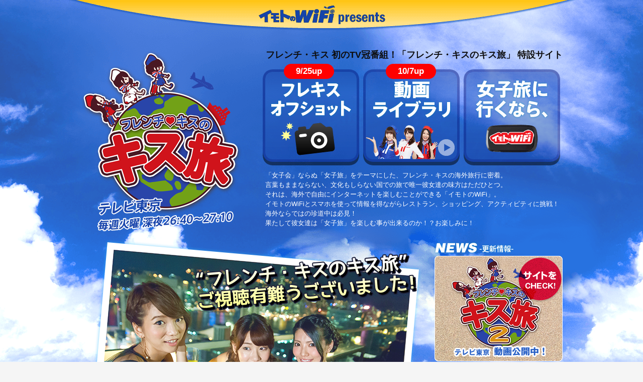

--- FILE ---
content_type: text/html; charset=UTF-8
request_url: https://www.imotonowifi.jp/special/kisstabi/?agent=6169
body_size: 17727
content:
<!doctype html>
<html>

<head>
	<meta charset="utf-8">
	<link rel="canonical" href="https://www.imotonowifi.jp/special/kisstabi/">
	<title>フレンチ・キスのキス旅【公式】海外WiFiレンタル｜イモトのWiFi</title>
	<meta name="description" content="フレンチ・キス初のTV冠番組、「フレンチ・キスのキス旅」特設サイトです。文化もしらない海外で、イモトのWiFiとスマホを使ってレストラン、ショッピング、アクティビティに挑戦。海外ならではの珍道中のをお届けします。">
	<meta name="keywords" content="キス旅,フレンチ・キス,柏木由紀,高城亜樹,倉持明日香,イモトのWiFi">
	<meta name="viewport" content="width=device-width, initial-scale=1.0">
<meta http-equiv="X-UA-Compatible" content="ie=edge">
<link rel="icon" type="image/vnd.microsoft.icon" href="/favicon.ico">
<link rel="apple-touch-icon" href="/img/apple-touch-icon.png">

<script type="text/javascript" src="/js/jquery-1.11.3.min.js"></script>
<script type="text/javascript" src="/js/jquery.easing.1.3.js"></script>
<script type="text/javascript" src="/js/common.js?version20190415"></script>
<script type="text/javascript" src="/js/common-single.js"></script>

<link rel="stylesheet" type="text/css" href="/css/common-readtop.css?v=20200302">
<link rel="stylesheet" type="text/css" href="/css/common-readbottom.css?v=20200302">
<link rel="stylesheet" type="text/css" href="/css/common-single.css?v=20200302">

<!-- no1 footer -->
<link href="https://fonts.googleapis.com/css?family=Noto+Serif+JP:400,700&amp;subset=japanese" rel="stylesheet">
	<link rel="stylesheet" type="text/css" href="/css/font-awesome.min.css">
	<link rel="stylesheet" type="text/css" href="common.css">
	<link rel="stylesheet" type="text/css" href="layout.css">
	<link rel="stylesheet" type="text/css" href="kisstabi.css">
	<link rel="stylesheet" type="text/css" href="animate.css">

	<!--[if IE]>
	<link rel="stylesheet" href="/css/ie.css">
	<![endif]-->

	<!--OG-->
	<meta property="og:type" content="website">
	<meta property="og:title" content="フレンチ・キスのキス旅【公式】海外WiFiレンタル｜イモトのWiFi">
	<meta property="og:description" content="フレンチ・キス初のTV冠番組、「フレンチ・キスのキス旅」特設サイトです。文化もしらない海外で、イモトのWiFiとスマホを使ってレストラン、ショッピング、アクティビティに挑戦。海外ならではの珍道中のをお届けします。">
	<meta property="og:image" content="/img/common/sns_img.jpg">
	<meta property="og:url" content="https://www.imotonowifi.jp/">
	<meta property="og:site_name" content="海外行くなら、イモトのWiFi">
	<meta property="og:locale" content="ja">
	<meta content="summary" name="twitter:card">
	<meta content="@twitter_acount" name="twitter:site">

	<!--Twitter Card-->
	<meta name="twitter:card" content="summary">
	<meta name="twitter:site" content="@imoto_no_WiFi">
	<meta name="twitter:title" content="フレンチ・キスのキス旅【公式】海外WiFiレンタル｜イモトのWiFi">
	<meta name="twitter:description" content="フレンチ・キス初のTV冠番組、「フレンチ・キスのキス旅」特設サイトです。文化もしらない海外で、イモトのWiFiとスマホを使ってレストラン、ショッピング、アクティビティに挑戦。海外ならではの珍道中のをお届けします。">
	<meta name="twitter:image:src" content="/img/common/twimg.jpg">

	<script>
(function(i,s,o,g,r,a,m){i['GoogleAnalyticsObject']=r;i[r]=i[r]||function(){
(i[r].q=i[r].q||[]).push(arguments)},i[r].l=1*new Date();a=s.createElement(o),
m=s.getElementsByTagName(o)[0];a.async=1;a.src=g;m.parentNode.insertBefore(a,m)
})(window,document,'script','//www.google-analytics.com/analytics.js','ga');

//globaldata.jp+imotonowifi.jp
ga('create', 'UA-1616993-2', 'auto', {'allowLinker': true});
if (location.search.indexOf('referrer=') >= 0) {
  var params = location.search.replace('?', '').split('&');
  for (var i = 0; i < params.length; i++) {
    var kv = params[i].split('=');
    if (kv.length == 2 && kv[0] == 'referrer') {
      ga('set', 'referrer', decodeURIComponent(kv[1]));
      break;
    }
  }
}
ga('require', 'linker');
ga('linker:autoLink', ['imotonowifi.jp','globaldata.jp','sps-system.com'] );
ga('require', 'displayfeatures');
ga('require', 'GTM-WBF3KL9');
ga('send', 'pageview');

//imotonowifi.jp
ga('create', 'UA-1616993-24', 'auto', {'name': 'imotonowifiTracker'});
ga('imotonowifiTracker.send', 'pageview');
</script>

<!-- Google Tag Manager -->
<script>
var dataLayer = dataLayer || [];
dataLayer.push({
	'agent' : '6169'
});
</script>
<!-- End Google Tag Manager -->
<!-- Google Tag Manager -->
<script>(function(w,d,s,l,i){w[l]=w[l]||[];w[l].push({'gtm.start':
new Date().getTime(),event:'gtm.js'});var f=d.getElementsByTagName(s)[0],
j=d.createElement(s),dl=l!='dataLayer'?'&l='+l:'';j.async=true;j.src=
'https://www.googletagmanager.com/gtm.js?id='+i+dl;f.parentNode.insertBefore(j,f);
})(window,document,'script','dataLayer','GTM-NC2PGS5');</script>
<!-- End Google Tag Manager -->

</head>

<body>

	<!-- Google Tag Manager (noscript) -->
<noscript><iframe src="https://www.googletagmanager.com/ns.html?id=GTM-NC2PGS5"
height="0" width="0" style="display:none;visibility:hidden"></iframe></noscript>
<!-- End Google Tag Manager (noscript) -->
	<main>


		<section id="kisstabi">

			<script type="text/javascript" src="//ajax.googleapis.com/ajax/libs/jquery/1.8.1/jquery.min.js"></script>

			<script>
				$(function() {
					var $setElm = $('.viewer'),
						fadeSpeed = 2500,
						switchDelay = 9000;

					$setElm.each(function() {
						var targetObj = $(this);
						var findUl = targetObj.find('ul');
						var findLi = targetObj.find('li');
						var findLiFirst = targetObj.find('li:first');

						findLi.css({
							display: 'block',
							opacity: '0',
							zIndex: '99'
						});
						findLiFirst.css({
							zIndex: '100'
						}).stop().animate({
							opacity: '1'
						}, fadeSpeed);

						setInterval(function() {
							findUl.find('li:first-child').animate({
								opacity: '0'
							}, fadeSpeed).next('li').css({
								zIndex: '100'
							}).animate({
								opacity: '1'
							}, fadeSpeed).end().appendTo(findUl).css({
								zIndex: '99'
							});
						}, switchDelay);
					});
				});
			</script>


			<div id="wrap" class="kisstabi_wrap">

				<!--=========== CONTENT ============-->
				<div id="contwrap">
					<div id="cont">

						
<div id="kisstabi_head" class="cf">
<a href="/?agent=6169" class="imotoSite">イモトのWiFi presents</a>
  <div class="fll cf">
    <a href="/special/kisstabi/?agent=6169">
       <h1>
        <img class="fll" src="/special/kisstabi/img/logo.png" width="322" height="328" alt="フレンチ・キスのキス旅" />
      </h1>
    </a>
    <img src="/special/kisstabi/img/logo_foot.png" width="322" height="38" alt="テレビ東京 毎週火曜 深夜26:40～27:10" />
  </div>
    <div class="flr">
      <span class="ico_new newphoto">9/25up</span>
      <span class="ico_new newmovie">10/7up</span>
      <h2>フレンチ・キス 初のTV冠番組！「フレンチ・キスのキス旅」 特設サイト</h2>
      <div id="head_links">
            <a id="photo" href="/special/kisstabi/photo/vol5/?agent=6169" style="margin-left:0;">フレキス オフショット</a>

            <a id="movie" href="/special/kisstabi/movie/vol13/?agent=6169">動画ライブラリ</a>

            <a id="ranking" href="/special/frenchkiss/ranking/?agent=6169">女子旅に行くなら、イモトのWiFi</a>
        </div>
        <p>
        「女子会」ならぬ「女子旅」をテーマにした、フレンチ・キスの海外旅行に密着。<br />
        言葉もままならない、文化もしらない国での旅で唯一彼女達の味方はただひとつ。<br />
        それは、海外で自由にインターネットを楽しむことができる「イモトのWiFi」。<br />
        イモトのWiFiとスマホを使って情報を得ながらレストラン、ショッピング、アクティビティに挑戦！<br />
        海外ならではの珍道中は必見！<br />
        果たして彼女達は「女子旅」を楽しむ事が出来るのか！？お楽しみに！
        </p>
    </div>
</div>

						<div id="kisstabi_cont" class="cf">

							<div class="viewer">
								<ul>
									<li><img src="/special/kisstabi/img/slide1.png" width="688" height="500" alt="&quot;フレンチ・キスのキス旅&quot;ご視聴有難うございました！"></li>
									<li><img src="/special/kisstabi/img/slide2.png" width="688" height="500" alt=""></li>
									<li><img src="/special/kisstabi/img/slide3.png" width="688" height="500" alt=""></li>
									<li><img src="/special/kisstabi/img/slide4.png" width="688" height="500" alt=""></li>
									<li><img src="/special/kisstabi/img/slide5.png" width="688" height="500" alt=""></li>
								</ul>
							</div>
							<!--/.viewer-->

							<div class="flr">
								<p id="news_title"></p>

								<a href="/special/kisstabi2/?agent=6169" class="mb20" style="display:block;"><img src="/special/kisstabi/img/kisstabi2bn.png" width="255" height="210" alt="フレンチ・キスのキス旅2 サイトをCHECK!"></a>







								<p id="twi_head">
									<a class="title" href="https://twitter.com/search?q=%22%E3%82%AD%E3%82%B9%E6%97%85%22" target="_blank">キス旅に関するツイート</a>
									<a class="ico" href="//www.twitter.com/" target="_blank">twitter</a>
								</p>
								<div class="mb20">

									<a class="twitter-timeline" data-dnt="true" href="https://twitter.com/search?q=%22%E3%82%AD%E3%82%B9%E6%97%85%22" data-widget-id="483425609767325696" data-chrome="nofooter noheader">"キス旅" に関するツイート</a>
									<script>
										! function(d, s, id) {
											var js, fjs = d.getElementsByTagName(s)[0],
												p = /^http:/.test(d.location) ? 'http' : 'https';
											if (!d.getElementById(id)) {
												js = d.createElement(s);
												js.id = id;
												js.src = p + "://platform.twitter.com/widgets.js";
												fjs.parentNode.insertBefore(js, fjs);
											}
										}(document, "script", "twitter-wjs");
									</script>

								</div>


								<div class="share_box cf">
									<div class="share_googleplus">

										<div class="g-plusone" data-size="medium" data-annotation="none"></div>


										<script type="text/javascript">
											window.___gcfg = {
												lang: 'ja'
											};

											(function() {
												var po = document.createElement('script');
												po.type = 'text/javascript';
												po.async = true;
												po.src = 'https://apis.google.com/js/plusone.js';
												var s = document.getElementsByTagName('script')[0];
												s.parentNode.insertBefore(po, s);
											})();
										</script>

									</div>

									<div class="share_facebook">

										<div id="fb-root"></div>
										<script>
											(function(d, s, id) {
												var js, fjs = d.getElementsByTagName(s)[0];
												if (d.getElementById(id)) return;
												js = d.createElement(s);
												js.id = id;
												js.src = "//connect.facebook.net/ja_JP/all.js#xfbml=1";
												fjs.parentNode.insertBefore(js, fjs);
											}(document, 'script', 'facebook-jssdk'));
										</script>

										<div class="fb-like" data-href="https://www.imotonowifi.jp/special/kisstabi/?agent=6169" data-send="false" data-layout="button_count" data-width="450" data-show-faces="true"></div>
									</div>

									<div class="share_twitter">
										<a href="https://twitter.com/share" class="twitter-share-button">Tweet</a>

										<script>
											! function(d, s, id) {
												var js, fjs = d.getElementsByTagName(s)[0],
													p = /^http:/.test(d.location) ? 'http' : 'https';
												if (!d.getElementById(id)) {
													js = d.createElement(s);
													js.id = id;
													js.src = p + '://platform.twitter.com/widgets.js';
													fjs.parentNode.insertBefore(js, fjs);
												}
											}(document, 'script', 'twitter-wjs');
										</script>
									</div>
								</div>


								<!-- +1 ボタン を表示したい位置に次のタグを貼り付けてください。 -->




							</div>





						</div>


					</div>
					<!--/#cont-->
				</div>
				<!--/#contwrap-->
				<!--=========== /CONTENT ============-->
			</div>
			<!--/#wrap-->

			<script type="text/javascript" src="/special/kisstabi/js/jquery.min1.10.2.js"></script>






			<script type="text/javascript" src="/special/kisstabi/js/def.js"></script>
			<script type="text/javascript" src="/special/kisstabi/js/jquery.scrollButton.js"></script>
			<script type="text/javascript" src="/special/kisstabi/js/jquery.tile.min.js"></script>






			<script>
				// グローバルナビドロップダウンメニュー
				var ua = navigator.userAgent;
				if (ua.indexOf('iPhone') != -1 || ua.indexOf('iPad') != -1 || ua.indexOf('Android') != -1) {} else {
					$(function() {
						$("ul.sub, ul.sub2").hide();
						$("ul.menu li").hover(function() {
								$("ul:not(:animated)", this).slideDown("fast")
							},
							function() {
								$("ul", this).slideUp("fast");
							})
					})
				}

				$(function() {
					var navBox = $("#topfixmenu");
					var TargetPos = 200;
					$(window).scroll(function() {
						var ScrollPos = $(window).scrollTop();
						if (ScrollPos > TargetPos) {
							navBox.fadeIn();
						} else {
							navBox.fadeOut();
						}
					});
				});
			</script>



			<script>
				$(function() {
					//$(".airportindex").tile(2);
					$(".line4box").tile();
					$(".faqbox").tile(2);
					$(".optionlist").tile(2);
					$(".recommendlist").tile(2);
					$(".box_h").tile(2);
					$(".planlist").tile(2);
					$(".voicebox").tile(2);
				});
				/*
    jQuery( function( $ ) {
        $('body').scrollButton( {
            duration  : 200, // フェードのスピード
            offset    : 0,  // 右下からの位置
            startPosY : 300, // 何pxスクロールしたら表示するか
            string    : 'PAGE TOP', // ボタン内の文字
            target    : '#container', // リンク先アンカー名
            theClass  : 'fadeTopBtn'  // ボタンに付与するクラス
        } );
    } );
	*/
				$(function() {
					//タブ
					$("#tab li").click(function() {
						var num = $("#tab li").index(this);
						$(".tab_content").addClass('disnon');
						$(".tab_content").eq(num).removeClass('disnon');
						$("#tab li").removeClass('select');
						$(this).addClass('select')
					});
				});
			</script>




			<script type="text/javascript" src="/special/kisstabi/js/jquery.colorbox.js"></script>

			<script>
				var ua = navigator.userAgent;
				var s = document.createElement("script");
				s.type = "text/javascript";
				s.src = "/special/kisstabi/js/jqfloat.min.js";
				var s2 = document.createElement("script");
				s2.type = "text/javascript";
				s2.src = "/special/kisstabi/js/imotowifi.js";
				if (ua.indexOf('iPhone') != -1 || ua.indexOf('iPad') != -1 || ua.indexOf('Android') != -1) {
					$(document).ready(function() {
						$("#footnavsp").css("display", "block");
					});
				} else {
					document.getElementsByTagName("head")[0].appendChild(s);
					document.getElementsByTagName("head")[0].appendChild(s2);
				}
			</script>


			<script>
				$(document).ready(function() {
					$(".youtube").colorbox({
						iframe: true,
						innerWidth: 640,
						innerHeight: 390
					});
					$(".group1").colorbox({
						rel: 'group1',
						transition: "none",
						width: "75%",
						height: "75%"
					});
					$(".group2").colorbox({
						rel: 'group2',
						transition: "none",
						width: "75%",
						height: "75%"
					});
				});
			</script>



		</section>
		<!-- #kisstabi -->


	</main>

	<div id="f_tags">


<script type="text/javascript">
  /* <![CDATA[ */
  var google_conversion_id = 933566871;
  var google_custom_params = window.google_tag_params;
  var google_remarketing_only = true;
  /* ]]> */
</script>
<script type="text/javascript" src="//www.googleadservices.com/pagead/conversion.js"></script>
<noscript>
  <div style="display:inline;">
    <img height="1" width="1" style="border-style:none;" alt="" src="//googleads.g.doubleclick.net/pagead/viewthroughconversion/933566871/?value=0&amp;guid=ON&amp;script=0"/>
  </div>
</noscript>


<script type="text/javascript" language="javascript">
  /* <![CDATA[ */
  var yahoo_retargeting_id = '6QNZ7QTVTI';
  var yahoo_retargeting_label = '';
  /* ]]> */
</script>
<script type="text/javascript" language="javascript" src="//b92.yahoo.co.jp/js/s_retargeting.js"></script>


<!-- Yahoo!タグマネージャー ユニバーサルタグ -->
<script type="text/javascript">
  (function () {
    var tagjs = document.createElement("script");
    var s = document.getElementsByTagName("script")[0];
    tagjs.async = true;
    tagjs.src = "//s.yjtag.jp/tag.js#site=CaYbqDJ&referrer=" + encodeURIComponent(document.location.href) + "";
    s.parentNode.insertBefore(tagjs, s);
  }());
</script>
<noscript>
  <iframe src="//b.yjtag.jp/iframe?c=CaYbqDJ" width="1" height="1" frameborder="0" scrolling="no" marginheight="0" marginwidth="0"></iframe>
</noscript>


</div><!-- #f_tags -->

	
<footer>

	<p>
		<a href="http://www.xcomglobal.co.jp/" target="_blank">© 2026 XCom Global, Inc.</a>
	</p>

</footer>



</body>

</html>

--- FILE ---
content_type: text/html; charset=utf-8
request_url: https://accounts.google.com/o/oauth2/postmessageRelay?parent=https%3A%2F%2Fwww.imotonowifi.jp&jsh=m%3B%2F_%2Fscs%2Fabc-static%2F_%2Fjs%2Fk%3Dgapi.lb.en.2kN9-TZiXrM.O%2Fd%3D1%2Frs%3DAHpOoo_B4hu0FeWRuWHfxnZ3V0WubwN7Qw%2Fm%3D__features__
body_size: 163
content:
<!DOCTYPE html><html><head><title></title><meta http-equiv="content-type" content="text/html; charset=utf-8"><meta http-equiv="X-UA-Compatible" content="IE=edge"><meta name="viewport" content="width=device-width, initial-scale=1, minimum-scale=1, maximum-scale=1, user-scalable=0"><script src='https://ssl.gstatic.com/accounts/o/2580342461-postmessagerelay.js' nonce="wJp-OjOz6ayCRjPM8XBUXg"></script></head><body><script type="text/javascript" src="https://apis.google.com/js/rpc:shindig_random.js?onload=init" nonce="wJp-OjOz6ayCRjPM8XBUXg"></script></body></html>

--- FILE ---
content_type: text/css
request_url: https://www.imotonowifi.jp/css/common-single.css?v=20200302
body_size: 5315
content:
@charset "UTF-8";

@font-face {
	font-family: "Yu Gothic";
	src: local("Yu Gothic Medium");
	font-weight: 100;
}
@font-face {
	font-family: "Yu Gothic";
	src: local("Yu Gothic Medium");
	font-weight: 200;
}
@font-face {
	font-family: "Yu Gothic";
	src: local("Yu Gothic Medium");
	font-weight: 300;
}
@font-face {
	font-family: "Yu Gothic";
	src: local("Yu Gothic Medium");
	font-weight: 400;
}
@font-face {
	font-family: "Yu Gothic";
	src: local("Yu Gothic Bold");
	font-weight: bold;
}
@font-face {
	font-family: "Helvetica Neue";
	src: local("Helvetica Neue Regular");
	font-weight: 100;
}
@font-face {
	font-family: "Helvetica Neue";
	src: local("Helvetica Neue Regular");
	font-weight: 200;
}

html, body, input, button, textarea, select {
	font-family: -apple-system, BlinkMacSystemFont, "Helvetica Neue", "Yu Gothic", YuGothic, Verdana, Meiryo, "M+ 1p", sans-serif;
	font-size: 14px;
	line-height: 1.6;
	letter-spacing: 0.1em;
}


/* IE10以上 */
@media all and (-ms-high-contrast: none) {
	html, body, input, button, textarea, select {
		font-family: Verdana, Meiryo, sans-serif;
	}
	footer nav#footernav ul li#pushnate {
		display: none;
	}
}

body{
	-webkit-text-size-adjust: 100%;
}

main{
	padding: 0 0 40px;
}

main h1 {
	margin-bottom: 40px;
	padding: 8px;
	font-weight: normal;
	font-size: 11px;
	color: #fff;
	background-color: #0e0e0e;
	overflow: hidden;
	text-overflow: ellipsis;
	white-space: nowrap;
}
main article#mv h1{
	margin-bottom: 0;
}
h2 {
	font-size: 32px;
	margin-bottom: 30px;
}

h3{
	font-size: 22px;
	margin-bottom: 40px;
}

h4{
	font-size: 20px;
	margin-bottom: 36px;
}

h5{
	font-size: 18px;
	margin-bottom: 32px;
}

main > article {
  padding-top: 60px;
  padding-bottom: 40px;
}
main > article#mv {
	padding-top: 0;
	padding-bottom: 0;
}
article section{
	padding-left: 16px;
	padding-right: 16px;
	max-width: 980px;
	margin: 0 auto;
}
main article#mv section{
	padding: 0;
	max-width: 100%;
}

/*-----------------------------------------------------------------------
* header
*----------------------------------------------------------------------- */

header {
	padding: 12px;
	background-color: #fff;
	border-bottom: 1px solid #ccc;
}
header a {
	display: block;
	height: 34px;
	text-align: center;
}
header a img {
	width: auto;
	height: 100%;
}

/*-----------------------------------------------------------------------
* footer
*----------------------------------------------------------------------- */

footer{
	text-align: center;
	background-color: #f5f5f5;
	color: #0e0e0e;
}

footer p{
	padding: 20px 8px;
	margin-bottom: 0;
}
footer p a{
	font-family: "Helvetica Neue", Helvetica, Verdana, Arial, sans-serif;
	font-size: 12px;
	color: #0e0e0e;
	letter-spacing: 0;
}


/*-----------------------------------------------------------------------
 * style
 *----------------------------------------------------------------------- */

.kiyakubox {
	max-width: 860px;
	height: 200px;
	padding: 20px;
	margin: 0 auto;
	overflow: auto;
	background-color: #fff;
	color:#0e0e0e;
	border: 1px solid #ccc;
	font-size: 13px;
	line-height: 1.4;
	text-align: left;
	margin-bottom: 40px;
	word-break: break-all;
}

/*---------------------snsボタン---------------------------*/
div.share_box {
	border: 1px #dcdcdc solid;
	padding: 10px 12px 5px;
	display: inline-block;
	vertical-align: top;
}
div.share_googleplus , div.share_facebook , div.share_twitter{float:left;}
div.share_googleplus{margin-right: 5px;}
div.share_facebook{margin-right: 5px;}
iframe.twitter-share-button {/*width: 98px !important;*/}
.fb_iframe_widget > span {
	vertical-align: baseline !important;
}
/*-----------------------------------------------------------------------
 * responsive
 *----------------------------------------------------------------------- */

@media screen and (max-width: 1179px) {
}

@media screen and (max-width: 1023px) {
}

@media screen and (max-width: 979px) {
}

@media screen and (max-width: 879px) {
}

@media screen and (min-width: 768px) { /*pc*/
}
@media screen and (max-width: 767px) { /*smartphone*/
	html, body, input, button, textarea, select, ul li {
		font-family: "ヒラギノ角ゴ ProN", "Hiragino Kaku Gothic ProN", "Noto Sans JP", sans-serif;
		font-size: 13px;
		line-height: 1.6;
		letter-spacing: 0.1em;
	}
	header {
		padding: 10px;
	}
	header a {
		height: 29px;
	}
	h2 {
		font-size: 20px;
		margin-bottom: 20px;
	}
	h3 {
		font-size: 18px;
		margin-bottom: 18px;
	}
	h4 {
		font-size: 16px;
		margin-bottom: 16px;
	}
	h5 {
		font-size: 14px;
		margin-bottom: 14px;
	}
	main > article {
	  padding-top: 30px;
	  padding-bottom: 20px;
	}
	article section{
		padding-left: 12px;
		padding-right: 12px;
	}
	.kiyakubox {
		padding: 12px;
		margin-bottom: 30px;
	}
	div.share_box {
		box-sizing: border-box;
		background: #eee;
		width: 100%;
		border: 0;
		padding-top: 23px;
		padding-bottom: 17px;
	}
	div.share_googleplus , div.share_facebook , div.share_twitter{
		display: block;
		float: none;
		transform:scale(1.5);-webkit-transform:scale(1.5);-moz-transform:scale(1.5);
	}
	div.share_googleplus , div.share_facebook{
		margin-bottom: 18px;
	}
}

@media screen and (max-width: 719px) {
}

@media screen and (max-width: 479px) {
	main h1 {
		text-align: left;
	}
	main article p{
		text-align: left;
	}
}
@media screen and (max-width: 320px) {
}


--- FILE ---
content_type: text/css
request_url: https://www.imotonowifi.jp/special/kisstabi/common.css
body_size: 36910
content:
@charset "utf-8";
/* ==========================================================================
   HTML5 display definitions
   ========================================================================== */
article, aside, details, figcaption, figure, footer, header, hgroup, main, nav, section, summary { display: block;}
audio, canvas, video { display: inline-block;}
audio:not([controls]) { display: none; height: 0;}
[hidden] { display: none; }
/* ==========================================================================
   Base
   ========================================================================== */
html { font-family: sans-serif; -ms-text-size-adjust: 100%; -webkit-text-size-adjust: 100%;}
body { margin: 0;}
a:focus { outline: thin dotted;}
a{ color: #0059B2;}
a:active, a:hover { outline: 0; color: #2B89F2;}
abbr[title] { border-bottom: 1px dotted;}
b,strong { font-weight: bold;}
dfn { font-style: italic;}
hr { -moz-box-sizing: content-box; box-sizing: content-box; height: 0;}
mark { background: #ff0; color: #000;}
code, kbd, pre, samp { font-family: monospace, serif; font-size: 1em;}
pre { white-space: pre-wrap;}
q { quotes: "\201C" "\201D" "\2018" "\2019";}
small { font-size: 80%;}
sub, sup { font-size: 75%; line-height: 0; position: relative; vertical-align: baseline;}
sup { top: -0.5em;}
sub { bottom: -0.25em;}
/* ==========================================================================
   Embedded content
   ========================================================================== */
img { border: 0;}
svg:not(:root) { overflow: hidden;}
/* ==========================================================================
   Figures
   ========================================================================== */
figure { margin: 0;}
/* ==========================================================================
   Forms
   ========================================================================== */
fieldset { border: 1px solid #c0c0c0; margin: 0 2px; padding: 0.35em 0.625em 0.75em;}
legend { border: 0; padding: 0;}
button, input, select, textarea { font-family: inherit; font-size: 100%; margin: 0;}
button, input { line-height: normal;}
button, select { text-transform: none;}
button, html input[type="button"], 
input[type="reset"], input[type="submit"] { -webkit-appearance: button; cursor: pointer;}
button[disabled], html input[disabled] { cursor: default;}
input[type="checkbox"], input[type="radio"] { box-sizing: border-box; padding: 0;}
input[type="search"] { -webkit-appearance: textfield; -moz-box-sizing: content-box; -webkit-box-sizing: content-box; box-sizing: content-box;}
input[type="search"]::-webkit-search-cancel-button, input[type="search"]::-webkit-search-decoration { -webkit-appearance: none;}
button::-moz-focus-inner, input::-moz-focus-inner { border: 0; padding: 0;}
textarea { overflow: auto; vertical-align: top;}
table { border-collapse: collapse; border-spacing: 0;}
table {
	font-size:inherit;    /* ���_���u���E�U���� */
	font:100%;    /* Win IE 5-5.5�6(����݊����[�h)���� */
}
dl, dd{ margin:0;}
iframe{ height:0; border:none;}
/* ==========================================================================
   font�w��
   ========================================================================== */
body {
    font-size:14px;
	font-family:'Hiragino Kaku Gothic Pro','�q���M�m�p�S Pro W3','Meiryo UI','���C���I',Meiryo,'�l�r �o�S�V�b�N',sans-serif;
    *font-size:small;    /* Win IE7�����Win IE6�W���������[�h���� */
    *font:x-small;    /* Win IE 5-5.5�6(����݊����[�h)���� */
	background-color:#f5f5f5;
	line-height:100%;
	}
/* ==========================================================================
   H12345
   ========================================================================== */
h1, h2, h3, h4, h5, .h3btn{ margin:0; line-height:100%;}
h1{font-size:8px;font-weight:normal;display: block;color:#888;margin-bottom:4px;height:15px;}
h2{width:930px;height:40px;padding-left:30px;padding-top:18px;font-size:23px;font-weight:bold;background:url(../img/common/h2_bg.gif) #fff 0 0 no-repeat;border-bottom:1px solid #dbdbdb;margin-bottom:20px;}
h3{width:875px;height:48px;padding-left:55px;padding-right:30px;padding-top:25px;font-size:22px;font-weight: bold;background:url(../img/common/h3_icon.gif) #fff 28px 29px no-repeat;border-bottom:1px dotted #666;position:relative;}
.h3btn{font-size:14px;font-weight:normal;padding:10px 14px 10px 25px;background:url(../img/common/h3btn_icon.png) #333 13px 13px no-repeat;color:#fff;text-decoration:none;position:absolute;right:30px;top:23px;}
.h3btn:hover{ background-color:#666; color:#fff;}
h4{height:26px;font-size:17px;font-weight:normal;padding-left:25px;padding-top:8px;width:875px;background-color:#444;color:#fff;margin-bottom:15px;}
:root h4 { padding-top:11px \0/; /* IE9 */}
h4.half{width:420px;}
h5{height:26px;font-size:19px;font-weight:normal;padding-left:38px;padding-top:8px;width:862px;background:url(../img/common/h5_icon.gif) #efefef 25px 13px no-repeat;margin-bottom:15px;}
:root h5 { padding-top:10px \0/; /* IE9 */}
/* ==========================================================================
   txt
   ========================================================================== */
ul{margin:0; padding:0;}
p{ margin:0 }
/* ==========================================================================
   �悭���鎿��BOX
   ========================================================================== */
.faqbox{
border:2px solid #e6e6e6;
width:441px;
float:left;
margin-bottom:10px;
}
.box_q{
background:url(../img/common/icon_q.gif) #fafafa 25px 13px no-repeat;
font-weight:bold;
color:#0059B2;
border-bottom:2px dashed #e6e6e6;
padding:18px 20px 15px 55px;
}
.box_a{
background:url(../img/common/icon_a.gif) #fff 25px 13px no-repeat;
font-size:12px;
line-height:150%;
color:#333;
padding:18px 20px 15px 55px;
}
/* ==========================================================================
   PageTop
   ========================================================================== */
.fadeTopBtn a {
font-family:"�q���M�m�p�S Pro W3", "Hiragino Kaku Gothic Pro", "���C���I", Meiryo, Osaka, "�l�r �o�S�V�b�N", "MS PGothic", sans-serif;
font-size:12px;
display : block;
padding : 20px 20px 15px 33px;
text-decoration:none;
background:url(../img/common/arrow_ptop.gif) 15px 22px no-repeat;
background-color : #000;
}
.fadeTopBtn a:link { color : #fff; }
.fadeTopBtn a:visited { color : #fff; }
.fadeTopBtn a:hover, .fadeTopBtn a:active{color : #fff;background:url(../img/common/arrow_ptop_over.gif) 15px 22px no-repeat;background-color:#F22020;}
/* ==========================================================================
   �p�[�c
   ========================================================================== */
.font10 { font-size:10px !important; }
.font11 { font-size:11px !important; }
.font12 { font-size:12px !important; }
.font13 { font-size:13px !important; }
.font14 { font-size:14px !important; }
.font15 { font-size:15px !important; }
.font16 { font-size:16px !important; }
.font17 { font-size:17px !important; }
.font18 { font-size:18px !important; }
.font19 { font-size:19px !important; }
.font20 { font-size:20px !important; }
.font21 { font-size:21px !important; }
.font22 { font-size:22px !important; }
.font23 { font-size:23px !important; }
.font24 { font-size:24px !important; }
.font25 { font-size:25px !important; }
.font26 { font-size:26px !important; }
.font27 { font-size:27px !important; }
.font28 { font-size:28px !important; }
/* ---------- text----------  */
.blink_txt_r{background: url(../img/common/link_blank_icon.gif) right 1px no-repeat;padding-right:20px;}
.bold{ font-weight:bold;}
.red{ color:#ff0000;}
.blue{ color:#0059B2;}
.lh150{ line-height:150%;}
.g12{ color:#777; font-size:12px !important;}
.b_arrow{ font-size:12px; background:url(../img/common/arrow_blue.gif) 0 4px no-repeat; padding-left:6px; line-height:100%;}
.b_arrow a{ color:#0059B2;}
.b_arrow a:hover{ color:#2B89F2;}
/*---------------- btn -----------------*/
.backbtn{ margin-bottom:20px;}
.backbtn a{
font-size:14px;
font-weight:normal;
padding:10px 14px 10px 25px;
background:url(../img/common/arrow_l_w.png) #333 13px 13px no-repeat;
color:#fff;
text-decoration:none;
display: inline-block;
float:right;
}
.backbtn a:hover{ background-color:#666;}
a.white_btn{
background:url(../img/common/white_btn.gif) no-repeat top;
display: block;
width: 193px;
height: 27px;
padding: 13px 0 0 27px;
font-weight: bold;
font-size:14px;
color:#444;
text-decoration:none;
line-height:100% !important;
}
a.white_btn:hover{background:url(../img/common/white_btn.gif) no-repeat bottom;color:inherit;}
a.white_350_btn{
background:url(../img/common/white_350_btn.gif) no-repeat top;
display: block;
width: 323px;
height: 27px;
padding: 13px 0 0 27px;
font-weight: bold;
font-size:14px;
color:#444;
text-decoration:none;
line-height:100% !important;
}
a.white_350_btn:hover{background:url(../img/common/white_350_btn.gif) no-repeat bottom;color:inherit;}
/*------------recommendbox---------------*/
.recommendlist_box{ line-height:140%;}
.recommendlist{border: 1px solid #e6e6e6;width: 442px;float: left;margin-bottom: 10px;background-color:#fcfcfc !important;}
.recommendlist .recommend_txt{ padding: 20px 15px 0px 200px; line-height:140%;}
.recommend_txt p a{ display:inline-block;}
.recommend_txt p a:hover{ text-decoration:none;}
.recommend_txt > a.white_btn{ margin: 15px 0 20px 0;}
/* img */
.list_techlist{ background:url(../img/common/list_techlist.gif) no-repeat left top; min-height:128px;}
.list_international{ background:url(../img/common/list_international.png) no-repeat left top; min-height:128px;}
.list_plan_country{ background:url(../img/common/list_plan_country.jpg) no-repeat left top; min-height:120px;}
.list_plan_europe{ background:url(../img/common/list_plan_europe.jpg) no-repeat left top; min-height:126px;}
.list_plan_world{ background:url(../img/common/list_plan_world.jpg) no-repeat left top; min-height:129px;}
.list_rentalprocess{ background:url(../img/common/list_rentalprocess.jpg) no-repeat left top; min-height:129px;}
.list_startup{ background:url(../img/common/list_startup.jpg) no-repeat left top; min-height:102px;}
.list_airportmap{ background:url(../img/common/list_airportmap.jpg) no-repeat left top; min-height:120px;}
.list_hikaku{ background:url(../img/common/list_hikaku.gif) no-repeat left top; min-height:122px; }
.list_plan{ background:url(../img/common/list_plan.gif) no-repeat left top; min-height:120px;}
.list_experience{ background:url(../img/common/list_experience.jpg) no-repeat left top; min-height:131px;}
.list_reserveguide{ background:url(../img/common/list_reserveguide.gif) no-repeat left top; min-height:120px;}
/*---sp price----*/
.list_sp_price{
	background:url(../img/common/list_sp_price_bg.gif) repeat;
	min-height:118px;
	width: 439px;
	border: 2px solid #FF4D4D !important;
}
.list_sp_price_box{ background:url(../img/common/list_sp_price.gif) no-repeat left top;}
.list_sp_price a.white_btn{ color: #E53D30;}
.list_sp_price a.white_btn:hover{ color: #FF4D4D;}
/*------------btn_3service---------------*/
#btn_3service a{ float:left; text-indent:-999em;}
a.btn_service_experience{
	background:url(../img/service/btn_service_experience.jpg) top no-repeat;
	width:295px;
	height:243px;
	margin-right:7px;
}
a.btn_service_experience:hover{background:url(../img/service/btn_service_experience.jpg) bottom no-repeat;}
a.btn_service_international{
	background:url(../img/service/btn_service_international_175.jpg) top no-repeat;
	width:295px;
	height:243px;
	margin-right:7px;
}
a.btn_service_international:hover{background:url(../img/service/btn_service_international_175.jpg) bottom no-repeat;}
a.btn_service_hikaku{
	background:url(../img/service/btn_service_hikaku.jpg) top no-repeat;
	width:295px;
	height:243px;
}
a.btn_service_hikaku:hover{ background:url(../img/service/btn_service_hikaku.jpg) bottom no-repeat;}
/*--------�C���g�U�蕪��------------*/
a.btn_service_experience_ag{
	background:url(../img/service/btn_service_experience_ag.jpg) top no-repeat;
	width:295px;
	height:243px;
	margin-right:7px;
}
a.btn_service_experience_ag:hover{ background:url(../img/service/btn_service_experience_ag.jpg) bottom no-repeat;}
a.btn_service_international_ag{
	background:url(../img/service/btn_service_international_ag_175.jpg) top no-repeat;
	width:295px;
	height:243px;
	margin-right:7px;
}
a.btn_service_international_ag:hover{ background:url(../img/service/btn_service_international_ag_175.jpg) bottom no-repeat;}
/*-------------info block----------------------*/
.infoblock{
	background:url(../img/common/info_block.png) no-repeat 0 0;
	height:200px;
	width:960px;
	position:relative;
}
.infoblock .ctxt{ position:absolute; left:80px; top:170px;}
.contact_btn{ line-height:100%; width:193px; position:absolute; left:670px; top:85px; }
.contact_btn a{
	padding:15px 0 15px 13px;
	width:180px;
	display:block;
	font-size:14px;
	color:#fff;
	text-decoration:none;
	border-radius: 5px;
	-webkit-border-radius: 5px; /* Safari,Google Chrome�p */
	-moz-border-radius: 5px; /* Firefox�p */
	background: url(../img/common/arrow_w.png) no-repeat 170px center;
	background-color:#006DD9;
}
.contact_btn a:hover, .contact_btn a:active{ background-color:#1A8CFF;}

/*------------------------------country_plan-------------------------------------*/
.country_plan_box{ background-color: #fff; padding: 30px 30px 50px 30px; width: 900px;}
.area_box_ab{ width:900px; background:url(../img/plan/plan_country_ab_foot.gif) no-repeat 0 bottom; padding-bottom:15px; margin-bottom:10px;}
.area_box_cd{
	width:900px;
	background:url(../img/plan/plan_country_cd_foot.gif) no-repeat 0 bottom;
	padding-bottom:15px;
	margin-bottom:10px;
}
	.area_fl_box{ width:445px; float:left; }
	.area_fl_box dl{ padding-left:25px; padding-right:25px; padding-top:15px; display:block;}
	.area_fl_box table{ width:400px; margin-left:25px; padding-top:5px; display:block;}
	.area_fl_box dt, .area_fl_box dd{ width:100%;}
	dt.a_name_aarea{ font-size:11px; color:#000; font-weight:bold; margin-bottom:5px;}
	dd.a_cont{ font-size:14px; color:#333;}
	.area_fl_box tr{ border-bottom:1px dotted #666;}
	.area_fl_box td{ font-size:12px; padding:5px; line-height:160%;}
	.area_fl_box th{ text-align:left; width:100px; font-size:11px; color:#000; font-weight:bold;}
	.area_fl_box td.d_cont{ font-size:11px;}
	.area_fl_box tr.last{ border-bottom:0;}
/*------special_price---------*/
.sp_price_box .title{
	background: url(../img/plan/plan_sp_price_head.gif) no-repeat top;
	color: #fff;
	font-size: 22px;
	height: 40px;
	line-height: 100%;
	text-align: center;
	padding: 28px 0 0 0;
	font-weight:bold;}
/*--------------plan_japan--------------------- */
.price_sp_p_country_jp{ color:#5163C8; border:3px solid #B7C5EA;}
.price_sp_p_country_jp p{ margin:0 auto; width:600px; padding:10px; }
.price_sp_p_country_jp span{ display:inline-block; padding:7px 6px 6px 5px;}
span.price_jp_small{ color: #444; font-size:12px; padding-left: 0;}
span.price_jp_0{ color: #5163C8; font-size:20px; padding-right: 0; font-weight: bold; margin-right:30px; vertical-align:baseline;}
span.price_jp_1{ background-color:#5163C8; color:#fff;}
span.price_jp_2{ background-color:#444; color:#fff;}
span.price_jp_3{ color: #444; font-size:20px; padding-right: 0; font-weight: bold; vertical-align:baseline;}
/*--------------rentalplan_list--------------------- */
.planlistbox{background-color: #fff;padding: 30px;width: 900px;}
.planlist{border:2px solid #e6e6e6;width:441px;float:left;margin-bottom:10px;}
.planlist_txt{font-size:14px;line-height:150%;color:#333;padding:18px 20px 15px 20px;}
.planlist_txt a{display: inline-block;margin-top: 10px;font-size:14px;}
/*------------------option plan list------------------ */
.optionlistbox{ background-color: #fff; padding: 30px; width: 900px;}
.option_head{ line-height:120%; font-size:120%; color:#fff; font-weight: bold;}
.option_head p{ width: 430px; background-color: #444; padding: 10px 0 10px 15px;}
.optionlist{ border: 2px solid #e6e6e6; border-top: 0px solid #e6e6e6; width: 441px; float: left; margin-bottom: 15px;}
.op_img { text-align:center; }
div.op_price{ background-color:#F3F3F1; font-size:20px;}
div.op_price p{ text-align:center; padding:20px 0 15px 0; vertical-align:middle; font-weight:bold;}
.op_price small{ font-size:12px; margin-right: 6px; margin-left: 3px; font-weight:normal;}
.op_price span.motone{font-weight:normal;font-size:16px;}
.op_price span.motone span{text-decoration: line-through;}
.price_name{ color:#777;}
.op_txt{ padding:20px 20px; line-height:140%;}
.op_txt small{ line-height:100%;}
p.op_txt a.b_arrow{ display:table; margin-top: 10px; font-size:14px;}
/*------------option_link--------------*/
.option_bn_link_box{ background-color: #fff; padding: 30px; width: 900px;}
.option_bn_link_box .fll{ width:455px; line-height:140%;}
.option_bn_link_box .flr{ width:422px;}
/*-----------option_bn-----------*/
	a.bn_anshin{
		background:url(../img/plan/bn_anshin.gif) top no-repeat;
		width:422px;
		height:80px;
		display:block;
		text-indent:-999em;
		margin-bottom:5px;
	}
	a.bn_anshin:hover{ background:url(../img/plan/bn_anshin.gif) bottom no-repeat;}
	a.bn_eneloop{
		background:url(../img/plan/bn_eneloop.jpg) top no-repeat;
		width:422px;
		height:80px;
		display:block;
		text-indent:-999em;
	}
	a.bn_eneloop:hover{ background:url(../img/plan/bn_eneloop.jpg) bottom no-repeat;}
/*------------attention_box--------------*/
.attention_box{
	border: 1px solid #CACAD9;
	margin-bottom: 10px;
	background-color:#F5F5F5 !important;
}
.attention_box ul li{ list-style:none;}
	/* img */
	.icon_attention{
		background:url(../img/plan/icon_attention.gif) no-repeat left top;
		min-height: 25px;
		padding: 18px 10px 15px 105px;
		line-height: 150%;
		font-size: 12px;
	}
/*==========faq tab=============*/
#faqtab ul li{ list-style: none;}
ul#tab{ width:900px;}
#tab li { background: url(../img/support/tab_off.gif) no-repeat 0 0; width: 298px; height: 28px; text-align: center; padding-top: 18px; float: left; cursor: pointer; font-size:20px; color:#fff; font-weight:bold;}
#tab li.select { background: url(../img/support/tab_on.gif) no-repeat 0 0 !important; text-align: center;}
.tab_2nd{ margin: 0 3px; }
.disnon { display: none;}
.tab_content { clear: left; width: 858px; background: #fcfcfc; border: 1px #666 solid; padding: 35px 10px 15px 30px;}
.tab_content li{ background: url(../img/support/to_faq_icon.gif) no-repeat 0px 1px; padding: 0 0 0 23px; margin-bottom: 20px; font-weight: bold;}
.tab_content li a{ text-decoration:none; color: #0059B2;}
.tab_content li a:hover{ text-decoration:underline;}
.faqtab_btn { float:right;}
.faqtab_btn a { font-size: 14px; font-weight: normal; padding: 11px 18px 10px 30px; background: url(../img/common/arrow_r_w.png) #333 13px 13px no-repeat; color: #fff; text-decoration: none; display: block;}
.faqtab_btn a:hover { background-color:#666;}
/*----------------------midashi_link-----------------------------*/
.midashi_link{ color:#fff; text-decoration:none; }
.midashi_link:hover{
	color:#fff;
	opacity:0.8;
	filter: alpha(opacity=80);        /* ie lt 8 */
	-ms-filter: "alpha(opacity=80)";  /* ie 8 */
	-moz-opacity:0.8;                 /* FF lt 1.5, Netscape */
	-khtml-opacity: 0.8;              /* Safari 1.x */
	zoom:1;
}
/*==========newslist=============*/
/*------------title--------------*/
p.news_title{
	display:block;
	overflow:hidden !important;
	zoom:1;
	clear:both;
	border-bottom: 1px dotted #aaa;
	padding:12px 10px;
	margin-top:6px;
	margin-bottom:6px;
	line-height:100%;
}
.date{float: left;width: 100px;margin-top:3px;}
.newstype{text-indent: -999em;float: left;display:block;width:82px;height:19px;background: url(../img/news/icon_news.gif) no-repeat;}
.news_title a{float:left;color:#0059B2;margin-top:3px;text-decoration:none;}
.news_title span a {float: none;display: inline-block;}
.news_title a:hover{ text-decoration:underline;}
/*------------icon---------------*/	
.ico_info{ background-position:0 0;}
.ico_web{ background-position:0 -19px;}
.ico_campaign{ background-position:0 -38px;}
.ico_press{ background-position:0 -57px;}
.ico_media{  background-position:0 -76px;}
.ico_important{ background-position:0 -95px;}
/* ==========================================================================
   ���\���݃{�^��
   ========================================================================== */
a.torental_btn{background: url(../img/common/torental_btn.gif) top left no-repeat;width:450px;height:83px;display:block;margin:0 auto;text-indent:-999em;}
a.torental_btn:hover{ background-position:bottom left;}

.orderwrap{
	width:100%;
	background-color:#F6F6F6;
	text-align:center;
	padding:30px 20px 32px 20px;
	box-sizing:border-box;
box-shadow:rgba(214, 214, 214, 0.74902) 0px 0px 15px 1px inset;
-webkit-box-shadow:rgba(214, 214, 214, 0.74902) 0px 0px 15px 1px inset;
-moz-box-shadow:rgba(214, 214, 214, 0.74902) 0px 0px 15px 1px inset;
}
.orderwrap i{ margin-right:3px;}

.orderwrap a{
	display:block;
	width:65%;
	margin:0 auto;
   border-top: 1px solid #f76b6b;
   background: #d42032;
   background: -webkit-gradient(linear, left top, left bottom, from(#ed4242), to(#d42032));
   background: -webkit-linear-gradient(top, #ed4242, #d42032);
   background: -moz-linear-gradient(top, #ed4242, #d42032);
   background: -ms-linear-gradient(top, #ed4242, #d42032);
   background: -o-linear-gradient(top, #ed4242, #d42032);
   padding: 17px 34px;
   -webkit-border-radius: 3px;
   -moz-border-radius: 3px;
   border-radius: 3px;
   -webkit-box-shadow: rgba(0,0,0,1) 0 1px 0;
   -moz-box-shadow: rgba(0,0,0,1) 0 1px 0;
   box-shadow: rgba(0,0,0,1) 0 1px 0;
   text-shadow: rgba(0,0,0,.4) 0 1px 0;
   	color: #fff;
	font-size: 18px;
	text-decoration: none;
	vertical-align: middle;
}
.orderwrap a:hover {
   border-top-color: #de2837;
   background: #de2837;
    box-shadow: none;
    transform: translate3d(0, 2px, 0);	
	color: #fff;
   }


/* ==========================================================================
   �V�~�����[�V�����{�^��
   ========================================================================== */
a.tosim_btn{background: url(../img/common/tosim_btn.gif) top left no-repeat;width:300px;height:83px;display:block;margin:0 auto;text-indent:-999em;}
a.tosim_btn:hover{ background-position:bottom left;}
/*	====================Fair Usage Policy =================================*/
.fupbox{
	width: 900px;
	margin: 0 auto;
	line-height:140%;
	background-color:#fcfcfc;
	border:1px solid #aaa;
	padding-top:14px;
	padding-bottom:14px;
}
.fupbox p{ padding-left:25px; padding-right:25px;}
.fup_txt{ font-size:12px;}
/*===========================footer ========================================*/
#foot dt,#foot dd{ line-height:140%;}
/*----------------------------table------------------------------*/
.top{ vertical-align:top !important; }
.deftable{ border:1px solid #ccc;}
.deftable td{ border:1px solid #ccc; padding:8px 10px; }
.deftable th{ border:1px solid #ccc; padding:8px 10px; background-color:#eee; }
.termtable{ border:1px solid #ccc;}
.termtable td{ border:1px solid #ccc; padding:3px 10px; }
.termtable th{ border:1px solid #ccc; padding:3px 10px; background-color:#eee; }
.w100{ width:100%;}
.w960{ width:960px; margin-right:auto; margin-left:auto;}
.w900{ width:900px; margin-right:auto; margin-left:auto;}
.lh150{ line-height:150%;}
/* ------------------------- margin------------------------------*/
.ml5{ margin-left:5px !important;}
.mr5{ margin-right:5px !important;}
.mr10{ margin-right:10px !important;}
.mr15{ margin-right:15px !important;}
.mr20{ margin-right:20px !important;}
.mr30{ margin-right:30px !important;}
.mr40{ margin-right:40px !important;}
.mr50{ margin-right:50px !important;}
.mb0{ margin-bottom:0 !important;}
.mb3{ margin-bottom:3px !important;}
.mb5{ margin-bottom:5px !important;}
.mb8{ margin-bottom:8px !important;}
.mb10{ margin-bottom:10px !important;}
.mb15{ margin-bottom:15px !important;}
.mb20{ margin-bottom:20px !important;}
.mb25{ margin-bottom:25px !important;}
.mb30{ margin-bottom:30px !important;}
.mb40{ margin-bottom:40px !important;}
.mb50{ margin-bottom:50px !important;}
.mb60{ margin-bottom:60px; !important}
.mb70{ margin-bottom:70px; !important}
.mb80{ margin-bottom:80px; !important}
.mb90{ margin-bottom:90px; !important}
/* ---------------------- padding------------------------------  */
.pt5{ padding-top:5px !important;}
.pt10{ padding-top:10px !important;}
.pt20{ padding-top:20px !important;}
.pt25{ padding-top:25px !important;}
.pt30{ padding-top:30px !important;}
.pt40{ padding-top:40px !important;}
.pt50{ padding-top:50px !important;}
.pt60{ padding-top:60px !important;}
.pl10{ padding-left:10px !important;}
.pl20{ padding-left:20px !important;}
.pl30{ padding-left:30px !important;}
.pl40{ padding-left:40px !important;}
.pl50{ padding-left:50px !important;}
.pl60{ padding-left:60px !important;}
.pl120{ padding-left:120px !important;}
/* ---------- layout----------  */
.fll{ float:left;}
.flr{ float:right;}
.tleft{ text-align:left;}
.tcenter{ text-align:center;}
/* ---------- clearfix----------  */
.cf:before, .cf:after{content:"";display:block;overflow:hidden;}
.cf:after{ clear:both;}
/* For IE 6/7 (trigger hasLayout) */
.cf{ zoom:1;}
/*---------------------err---------------------------*/
.errmesbox{
	text-align:center;
	line-height:150%;
	margin-bottom:20px;
	padding-top:20px;
}
/*---------------------sns�{�^��---------------------------*/
div.share_box {border: 1px #dcdcdc solid;padding: 9px 0px 5px 13px;display: inline-block;float: right;}
div.share_googleplus , div.share_facebook , div.share_twitter{float:left;}
div.share_googleplus{margin-right: 5px;}
div.share_facebook{margin-right: 5px;}
iframe.twitter-share-button {width: 98px !important;}
/* ============================================
	banav 
============================================ */
#banav_foot_wrap{width:100%;min-width:960px; background-color:#f5f5f5; padding-top:30px;}
#banav_foot{width:960px;margin:0 auto;padding-bottom:15px;}
#imowifibox{width:230px;height:124px;padding:10px;float:left;background: url(../img/p_top_new/media_bg.gif) no-repeat 0 0;margin-right:30px;position:relative;}
.mribon{position:absolute;top:0;left:0;}
.banavtxt{font-size:11px;color:#666;text-align:center;line-height:100%;padding-top:5px;}
#banav_foot a{text-decoration:none;}
#banav_foot a:hover{filter:alpha(opacity=70);-moz-opacity: 0.7;opacity: 0.7;}
#banav_foot a .banavtxt:hover{color:#000;}
#bavav_foot1, #bavav_foot2, #bavav_foot3, #bavav_foot4{float:left;width:165px;text-align:center;}
#bavav_foot2{ margin-right:5px; }
#bavav_foot3{ margin-right:10px; }
#bavav_foot3 p{ text-indent:4px; }
#bavav_foot4 p{ text-indent:4px; }
/* ============================================
	���O�C���{�b�N�X_SP�p 
============================================ */
#sp_btnwrap{ display:none;}

/* ============================================
	�J�E���^�[���G��
============================================ */
.air_twtxt{ width:430px; float:left; font-size:16px; line-height:160%;}
.air_tw{ width:450px; float:right;}
.air_tw iframe{
height: 250px !important;
}

/* ============================================
	TOPFIX menu
============================================ */
#topfixmenu {
	width:100%; min-width:960px;
    position: fixed;
    top: 0;
    z-index: 1000;
background: -moz-linear-gradient(top,  rgba(160,160,160,0.8) 0%, rgba(89,89,89,0.7) 100%); /* FF3.6-15 */
background: -webkit-linear-gradient(top,  rgba(160,160,160,0.8) 0%,rgba(89,89,89,0.7) 100%); /* Chrome10-25,Safari5.1-6 */
background: linear-gradient(to bottom,  rgba(160,160,160,0.8) 0%,rgba(89,89,89,0.7) 100%); /* W3C, IE10+, FF16+, Chrome26+, Opera12+, Safari7+ */
filter: progid:DXImageTransform.Microsoft.gradient( startColorstr='#cca0a0a0', endColorstr='#b3595959',GradientType=0 ); /* IE6-9 */
/* box-shadow */
box-shadow:rgba(115, 115, 115, 0.74902) 0px 0px 15px 1px;
-webkit-box-shadow:rgba(115, 115, 115, 0.74902) 0px 0px 15px 1px;
-moz-box-shadow:rgba(115, 115, 115, 0.74902) 0px 0px 15px 1px;
border-bottom:1px solid rgba(100,100,100,0.5);
	}
	
#topfixmenu ul{
	width:960px;margin:0 auto;overflow:hidden;
}
#topfixmenu li{
	white-space: nowrap;
	color:#000;
	font-size:13px;
	float:left;
	list-style-type:none;
	display:inline-block;
	border-left: 1px solid #666;
-moz-text-shadow: 1px 1px 2px rgba(0, 0, 0, 0.7);
-webkit-text-shadow: 1px 1px 2px rgba(0, 0, 0, 0.7);
-ms-text-shadow: 1px 1px 2px rgba(0, 0, 0, 0.7);
text-shadow: 1px 1px 2px rgba(0, 0, 0, 0.7);
text-align:center;
}
#topfixmenu li:last-child{ border-right: 1px solid #666;}
#topfixmenu li a{
	display:inline-block;
	text-decoration:none;
	color:#fff;
	/*width:130px;*/
	box-sizing:border-box;
	height:35px;
	padding:10px;
}
#topfixmenu li a:hover{
    background-color:rgba(80,80,80,0.6)
}
#topfixmenu i{
	margin-right:3px;
}
#topfixmenu li.swidth a{ width:80px;}
#topfixmenu li.mwidth a{ width:130px;}
#topfixmenu li.lwidth a{ width:170px;}

/*------------------------------order--------------------------------------*/
#fixorder{
background: -moz-linear-gradient(top,  rgba(229,59,59,0.8) 0%, rgba(188,0,0,0.7) 100%); /* FF3.6-15 */
background: -webkit-linear-gradient(top,  rgba(229,59,59,0.8) 0%,rgba(188,0,0,0.7) 100%); /* Chrome10-25,Safari5.1-6 */
background: linear-gradient(to bottom,  rgba(229,59,59,0.8) 0%,rgba(188,0,0,0.7) 100%); /* W3C, IE10+, FF16+, Chrome26+, Opera12+, Safari7+ */
filter: progid:DXImageTransform.Microsoft.gradient( startColorstr='#cce53b3b', endColorstr='#b3bc0000',GradientType=0 ); /* IE6-9 */
}
#topfixmenu li#fixorder a{ width:180px;}
#topfixmenu li#fixorder a:hover{
background: rgb(229,59,59); /* Old browsers */
background: -moz-linear-gradient(top,  rgba(229,59,59,1) 0%, rgba(188,0,0,1) 100%); /* FF3.6-15 */
background: -webkit-linear-gradient(top,  rgba(229,59,59,1) 0%,rgba(188,0,0,1) 100%); /* Chrome10-25,Safari5.1-6 */
background: linear-gradient(to bottom,  rgba(229,59,59,1) 0%,rgba(188,0,0,1) 100%); /* W3C, IE10+, FF16+, Chrome26+, Opera12+, Safari7+ */
filter: progid:DXImageTransform.Microsoft.gradient( startColorstr='#e53b3b', endColorstr='#bc0000',GradientType=0 ); /* IE6-9 */
}

/*------------------------------signin--------------------------------------*/
#fixsignin{
background: -moz-linear-gradient(top,  rgba(72,161,234,0.8) 0%, rgba(30,87,153,0.7) 100%); /* FF3.6-15 */
background: -webkit-linear-gradient(top,  rgba(72,161,234,0.8) 0%,rgba(30,87,153,0.7) 100%); /* Chrome10-25,Safari5.1-6 */
background: linear-gradient(to bottom,  rgba(72,161,234,0.8) 0%,rgba(30,87,153,0.7) 100%); /* W3C, IE10+, FF16+, Chrome26+, Opera12+, Safari7+ */
filter: progid:DXImageTransform.Microsoft.gradient( startColorstr='#cc48a1ea', endColorstr='#b31e5799',GradientType=0 ); /* IE6-9 */
}
#topfixmenu li#fixsignin a{
	/**/width:130px;
}
#topfixmenu li#fixsignin a:hover{
background: -moz-linear-gradient(top,  rgba(72,161,234,0.8) 0%, rgba(30,87,153,1) 100%); /* FF3.6-15 */
background: -webkit-linear-gradient(top,  rgba(72,161,234,0.8) 0%,rgba(30,87,153,1) 100%); /* Chrome10-25,Safari5.1-6 */
background: linear-gradient(to bottom,  rgba(72,161,234,0.8) 0%,rgba(30,87,153,1) 100%); /* W3C, IE10+, FF16+, Chrome26+, Opera12+, Safari7+ */
filter: progid:DXImageTransform.Microsoft.gradient( startColorstr='#cc48a1ea', endColorstr='#b31e5799',GradientType=0 ); /* IE6-9 */
}

/*------------------------------login--------------------------------------*/
#fixlogin{
background: -moz-linear-gradient(top,  rgba(83,120,198,0.8) 0%, rgba(27,50,135,0.7) 100%); /* FF3.6-15 */
background: -webkit-linear-gradient(top,  rgba(83,120,198,0.8) 0%,rgba(27,50,135,0.7) 100%); /* Chrome10-25,Safari5.1-6 */
background: linear-gradient(to bottom,  rgba(83,120,198,0.8) 0%,rgba(27,50,135,0.7) 100%); /* W3C, IE10+, FF16+, Chrome26+, Opera12+, Safari7+ */
filter: progid:DXImageTransform.Microsoft.gradient( startColorstr='#cc5378c6', endColorstr='#b31b3287',GradientType=0 ); /* IE6-9 */
}
#topfixmenu li#fixlogin a{
	/**/width:130px;
}
#topfixmenu li#fixlogin a:hover{
background: -moz-linear-gradient(top,  rgba(83,120,198,0.8) 0%, rgba(27,50,135,1) 100%); /* FF3.6-15 */
background: -webkit-linear-gradient(top,  rgba(83,120,198,0.8) 0%,rgba(27,50,135,1) 100%); /* Chrome10-25,Safari5.1-6 */
background: linear-gradient(to bottom,  rgba(83,120,198,0.8) 0%,rgba(27,50,135,1) 100%); /* W3C, IE10+, FF16+, Chrome26+, Opera12+, Safari7+ */
filter: progid:DXImageTransform.Microsoft.gradient( startColorstr='#cc5378c6', endColorstr='#b31b3287',GradientType=0 ); /* IE6-9 */
}

/*------------------------------logout--------------------------------------*/
#fixlogout{
background: -moz-linear-gradient(top,  rgba(160,160,160,0.8) 0%, rgba(89,89,89,0.7) 100%); /* FF3.6-15 */
background: -webkit-linear-gradient(top,  rgba(160,160,160,0.8) 0%,rgba(89,89,89,0.7) 100%); /* Chrome10-25,Safari5.1-6 */
background: linear-gradient(to bottom,  rgba(160,160,160,0.8) 0%,rgba(89,89,89,0.7) 100%); /* W3C, IE10+, FF16+, Chrome26+, Opera12+, Safari7+ */
filter: progid:DXImageTransform.Microsoft.gradient( startColorstr='#cca0a0a0', endColorstr='#b3595959',GradientType=0 ); /* IE6-9 */
}
#topfixmenu li#fixlogout a{
	/**/width:130px;
}
#topfixmenu li#fixlogout a:hover{
background: -moz-linear-gradient(top,  rgba(160,160,160,0.8) 0%, rgba(89,89,89,1) 100%); /* FF3.6-15 */
background: -webkit-linear-gradient(top,  rgba(160,160,160,0.8) 0%,rgba(89,89,89,1) 100%); /* Chrome10-25,Safari5.1-6 */
background: linear-gradient(to bottom,  rgba(160,160,160,0.8) 0%,rgba(89,89,89,1) 100%); /* W3C, IE10+, FF16+, Chrome26+, Opera12+, Safari7+ */
filter: progid:DXImageTransform.Microsoft.gradient( startColorstr='#cca0a0a0', endColorstr='#b3595959',GradientType=0 ); /* IE6-9 */
}

/*------------------------------mypage--------------------------------------*/
#fixmypage{
background: -moz-linear-gradient(top,  rgba(72,161,234,0.8) 0%, rgba(30,87,153,0.7) 100%); /* FF3.6-15 */
background: -webkit-linear-gradient(top,  rgba(72,161,234,0.8) 0%,rgba(30,87,153,0.7) 100%); /* Chrome10-25,Safari5.1-6 */
background: linear-gradient(to bottom,  rgba(72,161,234,0.8) 0%,rgba(30,87,153,0.7) 100%); /* W3C, IE10+, FF16+, Chrome26+, Opera12+, Safari7+ */
filter: progid:DXImageTransform.Microsoft.gradient( startColorstr='#cc48a1ea', endColorstr='#b31e5799',GradientType=0 ); /* IE6-9 */
}
#topfixmenu li#fixmypage a{
	/**/width:130px;
}
#topfixmenu li#fixmypage a:hover{
background: -moz-linear-gradient(top,  rgba(72,161,234,0.8) 0%, rgba(30,87,153,1) 100%); /* FF3.6-15 */
background: -webkit-linear-gradient(top,  rgba(72,161,234,0.8) 0%,rgba(30,87,153,1) 100%); /* Chrome10-25,Safari5.1-6 */
background: linear-gradient(to bottom,  rgba(72,161,234,0.8) 0%,rgba(30,87,153,1) 100%); /* W3C, IE10+, FF16+, Chrome26+, Opera12+, Safari7+ */
filter: progid:DXImageTransform.Microsoft.gradient( startColorstr='#cc48a1ea', endColorstr='#b31e5799',GradientType=0 ); /* IE6-9 */
}


@media screen and (max-width: 1600px) {
  #sidemenu_wrap {
    display:none !important;
  }
}
@media screen and (max-height: 540px) {
  #sidemenu_wrap {
    display:none !important;
  }
}



#sidemenu_head{overflow:hidden;}

#sidemenu{
 width: 230px;
 margin-top: 0px;
 position: absolute;
 top: -63px;
 right: -320px;
}

#sidemenu_title{background: url(../img/common/sidemenu/sidemenu_title.png) no-repeat 0 0;width: 140px;  height: 27px;display: inline-block;text-indent:-9999em;float: left;}

input#sidemenu_close{width:80px;height:27px;background: url(../img/common/sidemenu/sidemenu_close.png) no-repeat 0 0;border:none;text-indent:-9999em;float: right;}

#sidemenu_list{
	background: url(../img/common/sidemenu/sidemenu_bg.png) no-repeat 0 0;
	width:230px;
	height:404px;
}

#sidemenu_list a:hover,input#sidemenu_close:hover{
	opacity:0.8;
	filter: alpha(opacity=80);        /* ie lt 8 */
	-ms-filter: "alpha(opacity=80)";  /* ie 8 */
	-moz-opacity:0.8;                 /* FF lt 1.5, Netscape */
	-khtml-opacity: 0.8;              /* Safari 1.x */
	}

#sidemenu_list p {padding: 2px 10px;}	
#sidemenu_list p a{width:210px;text-indent:-9999em;display:block;}

p#sm_login,p#sm_mypage{padding-bottom: 5px;padding-top: 13px;}
p#sm_order{}
p#sm_simulation{padding-top: 24px;}
p#sm_international{}
p#sm_rentalprocess{}


p#sm_login a{
	background: url(../img/common/sidemenu/sidemenu_login.png) no-repeat 0 0;
	height:70px;
	}
p#sm_mypage a{
	background: url(../img/common/sidemenu/sidemenu_mypage.png) no-repeat 0 0;
	height:70px;
	}
p#sm_order a{
	background: url(../img/common/sidemenu/sidemenu_order.png) no-repeat 0 0;
	height:56px;
	}
p#sm_international a{
	background: url(../img/common/sidemenu/sidemenu_international.png) no-repeat 0 0;
	height:70px;
	}
p#sm_simulation a{
	background: url(../img/common/sidemenu/sidemenu_simulation.png) no-repeat 0 0;
	height:70px;
	}
p#sm_rentalprocess a{
	background: url(../img/common/sidemenu/sidemenu_rentalprocess.png) no-repeat 0 0;
	height:70px;
	}

--- FILE ---
content_type: text/css
request_url: https://www.imotonowifi.jp/special/kisstabi/layout.css
body_size: 10679
content:
@charset "utf-8";
/* ==========================================================================
   Common
   ========================================================================== */
#headwrap, #subwrap, #panwrap, #contwrap, #footwrap, #mypagewrap{width:100%;min-width:960px;}
#head, #submenu, #pan, #cont, #foot, #footinfo{width:960px;margin:0 auto;}
/* ==========================================================================
   Header
   ========================================================================== */
#headwrap{	padding-bottom:10px;
	background-color:#fff;
	border-top:2px solid #FF5042;
	border-bottom:1px solid #EBEBEB;
	height:122px;
}
#logoarea{ height:63px; position:relative;}
#logoarea img{ height:100%;}
#headlogo{width:960px;float:left; /**/padding-top:3px; position:absolute; left:0;}
#h1wrap{
	padding-top:36px;
}
#headinfowrap{ position:absolute; right:0; top:0; width:800px;}
#entbtn{
	display:block;
	text-indent:-999em;
	width:200px;
	height:78px;
	background:url(../img/common/entry_btn2.png)  top left no-repeat;
	/*float:right;�폜�@*/
	position: absolute;/*�ǉ�*/
	top:-10px;
	left: 760px; /*�ǉ�*/
}
#entbtn a{display:block;text-indent:-999em;width:200px;height:78px;}
#entbtn:hover, #entbtn2:active{ background:url(../img/common/entry_btn2.png) bottom left no-repeat;}
.biz { padding-top:30px;}
.biz a{
	padding-left:20px;
	background:url(../img/common/link_blank_icon.gif)  2px 1px no-repeat;
	float:right;
	font-size:12px;
	color:#0059B2;
	text-decoration:none;
	margin-right:10px;
}
.biz a:hover{ text-decoration:underline;}
#orderbtn_box{width:960px;position:relative;z-index: 2;}/*�ǉ�*/
/*----login logout-----*/
#head_login, #head_signin, #head_logout, #head_help{
	display:block;
	float:right;
}
#head_help{
	padding-top:4px;
}
#sales a{padding-left: 20px;
	background: url(../img/common/link_blank_icon.gif) 2px 1px no-repeat;
	padding-left:20px;
	margin-top:18px;
	
	float: right;
	font-size: 12px;
	color: #0059B2;
	text-decoration: none;
	margin-right:10px;
}
#mypagebtn a{
	font-size:14px;
	font-weight:bold;
	color:#fff;
	display:block;
	float:right;
	text-decoration:none;
	padding-top:7px;
	padding-left:23px;
	height:28px;
	margin-right:3px;
	border-radius: 0 0 6px 6px;
	-webkit-border-radius: 0 0 6px 6px; /* Safari,Google Chrome�p */ 
	-moz-border-radius: 0 0 6px 6px; /* Firefox�p */
}
#mypagebtn a span{ display:inline-block; height:21px; padding-left:28px; background:url(../img/common/mypage_ico.png) 0 0 no-repeat; line-height:140%;}
#head_login a{
	width:130px;
	background-color:#1557C6;
}
#mypagebtn a span.ico_login{ background-position: 0 -28px; }
#head_signin a{
	width:150px;
	background-color: #1495E2;
}
#head_logout a{
	width:140px;
	background-color:#666;
}
#mypagebtn a span.ico_logout{ background-position: 0 -54px; }
#head_mypage a{
	width:140px;
	background-color:#1557C6;
}
#mypagebtn a:hover, #mypagebtn a:active{filter:alpha(opacity=70);-moz-opacity: 0.7;opacity: 0.7;}

#head_help a{
	display:block;
	float:right;
	margin-right:7px;
	width:160px;
	height:29px;
	background:url(../img/common/head_contact.gif) 0 0 no-repeat;
	text-indent:-999em;
}
#deliveryfree{
	font-size:12px;
	padding-top:12px;
	color:#f00;
	float:right;
	margin-right:10px;
}
.head_help{ float:right; margin-right:10px; font-size:12px; padding-top:5px; border-right:1px solid #ccc; padding-right:10px;}
.head_help a{ text-decoration:none; color:#666;}
.head_help a:hover{ text-decoration:underline; color:#333;}

#headwrap_new{
    background-color: #fff;
		background: rgb(247,247,247); /* Old browsers */
		background: -moz-linear-gradient(top,  rgba(247,247,247,1) 0%, rgba(255,255,255,1) 100%); /* FF3.6-15 */
		background: -webkit-linear-gradient(top,  rgba(247,247,247,1) 0%,rgba(255,255,255,1) 100%); /* Chrome10-25,Safari5.1-6 */
		background: linear-gradient(to bottom,  rgba(247,247,247,1) 0%,rgba(255,255,255,1) 100%); /* W3C, IE10+, FF16+, Chrome26+, Opera12+, Safari7+ */
		filter: progid:DXImageTransform.Microsoft.gradient( startColorstr='#f7f7f7', endColorstr='#ffffff',GradientType=0 ); /* IE6-9 */
}
#headwrap_new p{ display:block; width:960px; margin:0 auto; padding:20px 0; text-align:right; font-size:13px;}
#headwrap_new a{
	line-height:100%;
	padding: 10px 28px;
	border-radius: 20px;
	color: #fff;
	background-color: /*#418fc9*/ #333;
	text-shadow: none;
	text-decoration:none;
}
#headwrap_new a:hover{
	filter:alpha(opacity=60);
	-moz-opacity: 0.6;
	opacity: 0.6;
}

/* ==========================================================================
   Menu
   ========================================================================== */
#gmenu{ height:73px;}
/*----------�O���[�o���i�r----------*/
#nav {
	height:58px;
	float:left;
	position: relative;
	z-index: 1;
}
	#gmenu01, #gmenu02, #gmenu03, #gmenu04 {
		display:block;
		width:190px;
		height:58px;
		float: left;
		text-indent: -999em;
		background-image: url(../img/common/gmenu.png);
		background-repeat: no-repeat;
	}
	#gmenu01{background-position:0 0 ;}
	#gmenu02{background-position:-190px 0 ;}
	#gmenu03{background-position:-380px 0 ;}
	#gmenu04{background-position:-570px 0 ;}
	#gmenu01 a.current{background-position:0 -116px;}
	#gmenu02 a.current{background-position:-190px -116px;}
	#gmenu03 a.current{background-position:-380px -116px;}
	#gmenu04 a.current{background-position:-570px -116px;}
	#gmenu01:hover{background-position:0 -58px;}
	#gmenu02:hover{background-position:-190px -58px;}
	#gmenu03:hover{background-position:-380px -58px;}
	#gmenu04:hover{background-position:-570px -58px;}
/*----------�T�u�i�r----------*/
ul#sub_box {zoom:1}
ul.menu li{list-style:none;}
ul.menu li a{display:block;height:100%;}
ul.menu li ul.sub{position:absolute;}
ul.menu{zoom:1;}
ul.menu:after {
    height:0;
    visibility:hidden;
    content:".";
    display:block;
    clear:both;
}
	#sub_box li ul.sub{
		display:none;/*----{*���؂̎���java��؂��Ă�����block��*}----*/
		background: url(../img/common/submenu_nav_bl.png) center top no-repeat;
		padding-top: 4px;
		-moz-border-radius: 0px 0px 3px 3px;
		-webkit-border-radius: 0px 0px 3px 3px;
		border-radius: 0px 0px 3px 3px;
		overflow:hidden;
		}
	ul.sub li {
		background-color:#333;
		filter:alpha(opacity=90);
		-moz-opacity: 0.9;
		opacity: 0.9;
		border-top:1px solid #444;
		border-bottom:1px solid #222;
	}
	ul.sub li.last { border-bottom:none;
		-moz-border-radius: 0px 0px 3px 3px;
		-webkit-border-radius: 0px 0px 3px 3px;
		border-radius: 0px 0px 3px 3px;
	}
	ul.sub li a{
		padding:11px 0px;
		text-indent: 15px;
		font-size: 13px;
		color: #fff;
		text-decoration:none;
		line-height:100%;
	}
	#nav ul#sub_box li a.current{ background-image:url(../img/common/gmenu.png); background-repeat:no-repeat;}
	ul.sub li:hover{
		filter:alpha(opacity=100);
		-moz-opacity: 1.0;
		opacity: 1.0;
		background-color:#222;
	}
	/*�T�u�i�r�������킹*/
	li#gmenu01 ul{left: -14px;}
	li#gmenu02 ul{left: 174px;}
	li#gmenu03 ul{left: 366px;}
	li#gmenu04 ul{left: 557px;}
	/*ie�p:�T�u�i�r�̃T�C�Y���w��*/
	li#gmenu01 ul{width:210px;}
	li#gmenu02 ul{width:210px;}
	li#gmenu03 ul{width:210px;}
	li#gmenu04 ul{width:210px;}
	ul.sub{font-size:0;}
	ul.sub li.first_submenu{
		-moz-border-radius: 3px 3px 0px 0px;
		-webkit-border-radius: 3px 3px 0px 0px;
		border-radius: 3px 3px 0px 0px;
	}
/*----------�T�u�i�rend----------*/
#subwrap{background-color: #EAEAE1;padding:7px 0;}
	#submenu {overflow:hidden;}
	#submenu li{
		white-space: nowrap;
		color:#000;
		font-size:14px;
		float:left;
		list-style-type:none;
		display:inline-block;
		border-left: 1px solid #D8D7CB;
		font-family:'Hiragino Kaku Gothic Pro W6','�q���M�m�p�S Pro W6','Meiryo UI','���C���I',Meiryo,'�l�r �o�S�V�b�N',sans-serif;
	}
	#submenu li:last-child{ border-right: 1px solid #D8D7CB;}
	#submenu li a{
		display:inline-block;
		height:14px;
		padding:10px;
		color:#575747;
		text-decoration:none;
  		}
	#submenu li .active{color:#E53D30;text-decoration:underline;}
	#submenu li a:hover{ background-color:#D8D7CB;}
/* ==========================================================================
   Pan
   ========================================================================== */
#pan{margin-bottom:12px;font-size:12px;padding-top:13px;}
#pan a{color:#333;text-decoration:none;}
#pan a:hover{ text-decoration:underline;}
/* ==========================================================================
   Footer�Œ�p
   ========================================================================== */
	.contbox{
		background-color:#fff;
		padding:30px;
		width:900px;
		margin-bottom:30px;
  	}
	html , body {height: 100%;}
	#container {width: 100%;position: relative;height: auto !important;height: 100%;min-height: 100%;}
	#wrap {padding-bottom: 430px;background:url(../img/common/bg_p.gif) repeat 0 0;}
/* ==========================================================================
   Footer
   ========================================================================== */
#footwrap {
	border-top: solid 2px #E41F1F;
	position: absolute;
	bottom: 0;
	width: 100%;
	height: 400px;
}
#footlink{
	border-top: solid 2px #fff;
	background:url(../img/common/foot_bg.gif) #DFDFD0 0 0 repeat;
	padding-top:17px;
	height:350px;
}
	.footbiz a{padding-left: 20px;
		background: url(../img/common/link_blank_icon.gif) 2px 1px no-repeat;
		padding-left:20px;
		margin-top:18px;
		float: left;
		font-size: 12px;
		color: #0059B2;
		text-decoration: none;
		}
	.foot_home{ margin-bottom:10px;}
	.foot_home a{
		background:url(../img/common/foot_icon_home.png) 0 0 no-repeat;
		padding-left:20px;
		color:#666;
		font-size:12px;
		height:15px;
	}
	#foot{}
		#foot table td{
			width:192px;
			border:1px dotted #666;
			vertical-align:top;
			font-size:12px;
			padding:13px 8px 0 8px;
		}
		#foot table dt{
			background:url(../img/common/foot_ul_icon.png) 0 2px no-repeat;
			padding-left:10px;
			margin-bottom:7px;
		}
		#foot table dd{
			background:url(../img/common/foot_li_icon.png) 11px 5px no-repeat;
			padding-left:20px;
			font-size:11px;
			margin-bottom:6px;
		}
		#foot table td a{color:#666;text-decoration:none;}
		#foot table td a:hover{text-decoration:underline;color:#333;}
/*-------------��Ѓ��S-----------------*/	
	#footinfowrap{
		border-top:1px solid #CFCFC1;
		background-color:#fff;
		height:50px;
		padding-top:10px;
	}
	#footinfolink{width:450px;float:left;padding-top:3px;}
	#footinfolink a{color:#0059B2;text-decoration:none;}
	#footinfolink a:hover{ text-decoration:underline;}
	#footinfolink p{float:left;margin-right:15px;}
/*-------------copy-----------------*/	
	#copy{background-color:#666;color:#fff;font-size:12px;text-align:center;border-top:1px solid #555;height:23px;padding-top:5px;}
	

--- FILE ---
content_type: text/css
request_url: https://www.imotonowifi.jp/special/kisstabi/kisstabi.css
body_size: 8960
content:
@charset "UTF-8";
body { min-width: 1024px; }
.kisstabi_wrap{ background:url(/special/kisstabi/img/bg_all.png) no-repeat #fff top center !important; }
#contwrap{ position:relative; }
#kisstabi_head{padding-top: 67px;}
#kisstabi_head .fll{width:322px;}
#kisstabi_head .flr{width:630px;position:relative;}
/* iframe#twitter-widget-1{height:250px !important;} */
#photo_cont iframe#twitter-widget-1,#movie_cont iframe#twitter-widget-1{height:20px !important;}
#kisstabi_head .fll h1 {
  width: 322px;
  height: 328px;
    margin: 0;
  padding: 0;
  background: none;
  
}
#kisstabi_head .flr .ico_new{
	background:url(/special/kisstabi/img/ico_new.png) no-repeat top left;
	position: absolute;
	display: block;
	width: 100px;
	height: 30px;
	text-align: center;
	color: #fff;
	line-height: 30px;
	font-size: 17px;
	font-weight: bold;
	}
#kisstabi_head .flr .newphoto{
  left: 75px;
  top: 27px;
}
#kisstabi_head .flr .newmovie{
  left: 278px;
  top: 27px;
}
#kisstabi_head .flr h2{
  font-size:18px;font-weight:bold;text-align:right;
  width: inherit;
  height: inherit;
  padding: 0;
  background: none;
  border-bottom: none;
  margin: 0;
}
#head_links{
  margin-top: 20px;
  margin-left: 28px;
}
#head_links a{
  height:191px;
  width:192px;
  display:inline-block;
  text-indent:-9999em;
  margin-left:4px;
}
#head_links #photo{
	background:url(/special/kisstabi/img/btn_photo.png) no-repeat bottom left;
	}
#head_links #movie{
	background:url(/special/kisstabi/img/btn_movie.png) no-repeat bottom left;
	}
#head_links #ranking{
	background:url(/special/kisstabi/img/btn_ranking.png) no-repeat bottom left;
	}

#head_links #photo:hover,#head_links #movie:hover,#head_links #ranking:hover{
	background-position:top;
	}

#kisstabi_head .flr p{
	color: #fff;
	padding: 10px 0 0 38px;
	line-height: 150%;
	font-size: 13px;
	}


.viewer {
	overflow: hidden;
	float: left;
}

.viewer ul {
	width: 688px;
	height: 500px;
	text-align: left;
	overflow: hidden;
	position: relative;
}

.viewer ul li {
	top: 0;
	left: 0;
	position: absolute;
}


#kisstabi_cont .flr{width:255px; }


#kisstabi_cont .flr #news_title{
	background:url(/special/kisstabi/img/news_head.png) no-repeat top left;
	width: 159px;
	height: 33px;
	margin-top:10px;
	}

#kisstabi_cont .flr #news_box{
	height:120px;
	overflow: auto;
	background: #fff;
	border: 1px solid #286DDB;
	padding: 12px;
	line-height: 130%;
	font-size: 13px;
	filter: alpha(opacity=80);
	-moz-opacity:0.8;
	opacity:0.8;
	}

#kisstabi_cont .flr #news_box hr{
border: 0;
border-top: 1px dotted #111;
	}


#kisstabi_cont .flr .share_box{
	bottom: 30px;
	right: 20px;
	background: #fff;
	border: 2px solid #0C3170;
	margin-bottom:20px;
	padding: 9px 0 5px 7px;
	width: 244px;
}

#photo_cont{
	background:url(/special/kisstabi/img/photo_head.png) no-repeat top left;
margin-top: 10px;
padding-top: 130px;
	}

#photo_cont > div {
background-color: #fff;
margin: 0 15px;
}

#photo_menu p{text-align:center;margin-bottom: 10px;}

#photo_menu {padding:20px;}
#photo_menu ul{overflow:hidden;}
#photo_menu ul li{
	list-style:none;
	float:left;
	white-space:nowrap;
	margin-right: 5px;
	margin-bottom: 5px;
}

#photo_menu ul li a{
padding: 10px 12px;
background: #111;
display: inline-block;
text-decoration: none;
color: #fff;
font-size: 12px;
}

#photo_menu ul li a:hover{
	filter: alpha(opacity=60);
	-moz-opacity:0.6;
	opacity:0.6;
}

#photo_title{
margin: 0 20px 20px;
border-bottom: 1px solid #111;
padding-bottom: 5px;
font-size: 18px;
	}
#photo_box{padding-left:20px;}



#movie_cont{
	background:url(/special/kisstabi/img/movie_head.png) no-repeat top left;
margin-top: 10px;
padding-top: 130px;
	}


#movie_cont > div {
background-color: #fff;
margin: 0 15px;
}

#movie_menu p{text-align:center;margin-bottom: 10px;}

#movie_menu {padding:20px;}
#movie_menu ul{overflow:hidden;}
#movie_menu ul li{
	list-style:none;
	float:left;
	white-space:nowrap;
	margin-right: 5px;
	margin-bottom: 5px;
}

#movie_menu ul li a{
padding: 10px 12px;
background: #111;
display: inline-block;
text-decoration: none;
color: #fff;
font-size: 12px;
}

#movie_menu ul li a:hover{
	filter: alpha(opacity=60);
	-moz-opacity:0.6;
	opacity:0.6;
}


#movie_title{
margin: 0 20px 20px;
border-bottom: 1px solid #111;
padding-bottom: 5px;
font-size: 18px;
line-height:120%;
	}
	
#movie_box {
width: 766px;
	height:431px;

margin: 0 auto;
}

#movie_box iframe{
	height:431px;
	}

.share_top .share_box{
	bottom: 30px;
	right: 20px;
	background: #fff;
	border: 2px solid #0C3170;
	margin-bottom:20px;
	padding: 9px 0 5px 7px;
	width: 244px;
}

#movie_cont .share_box{margin-top: 20px;}

p#twi_head{
	background:url(/special/kisstabi/img/twi_head.gif) no-repeat top left;
width: 255px;
height: 36px;
display: inline-block;
	}


p#twi_head:hover{
	filter: alpha(opacity=80);
	-moz-opacity:0.8;
	opacity:0.8;
}

p#twi_head .title{
font-size: 13px;
text-decoration: none;
color: #111;
margin: 11px 8px;
display: inline-block;
	}
p#twi_head .ico{
background: url(/special/kisstabi/img/twi_ico.gif) no-repeat top left;
width: 19px;
height: 19px;
text-indent: -9999em;
display: inline-block;
float: right;
margin: 9px 12px;
	}

/*Colorbox Core Style:*/
#colorbox, #cboxOverlay, #cboxWrapper{position:absolute; top:0; left:0; z-index:9999; overflow:hidden;}
#cboxOverlay{position:fixed; width:100%; height:100%;}
#cboxMiddleLeft, #cboxBottomLeft{clear:left;}
#cboxContent{position:relative;}
#cboxLoadedContent{overflow:auto; -webkit-overflow-scrolling: touch;}
#cboxTitle{margin:0;}
#cboxLoadingOverlay, #cboxLoadingGraphic{position:absolute; top:0; left:0; width:100%; height:100%;}
#cboxPrevious, #cboxNext, #cboxClose, #cboxSlideshow{cursor:pointer;}
.cboxPhoto{float:left; margin:auto; border:0; display:block; max-width:none; -ms-interpolation-mode:bicubic;}
.cboxIframe{width:100%; height:100%; display:block; border:0;}
#colorbox, #cboxContent, #cboxLoadedContent{box-sizing:content-box; -moz-box-sizing:content-box; -webkit-box-sizing:content-box;}
#cboxOverlay{background:#000;}
#colorbox{outline:0;}
#cboxContent{background:#000;}
.cboxIframe{background:#fff;}
#cboxError{padding:50px; border:1px solid #ccc;padding: 20px;}
#cboxLoadedContent{border: 1px solid #000; background:#fff;}
#cboxTitle{position:absolute; top:-20px; left:0; color:#ccc;}
#cboxCurrent{position:absolute; top:-20px; right:0px; color:#ccc;}
#cboxLoadingGraphic{background:url(/special/kisstabi/img/loading.gif) no-repeat center center;}
/* these elements are buttons, and may need to have additional styles reset to avoid unwanted base styles */
#cboxPrevious, #cboxNext, #cboxSlideshow, #cboxClose {border:0; padding:0; margin:0; overflow:visible; width:auto; background:none; }
/* avoid outlines on :active (mouseclick), but preserve outlines on :focus (tabbed navigating) */
#cboxPrevious:active, #cboxNext:active, #cboxSlideshow:active, #cboxClose:active {outline:0;}
#cboxSlideshow{position:absolute; top:-20px; right:90px; color:#fff;}
#cboxPrevious{position:absolute; bottom: 5px; left:5px; margin-top:-32px; background:url(/special/kisstabi/img/c_box_btn_prev.png) no-repeat top left; width: 40px; height: 100px; text-indent:-9999px;}
#cboxNext{position:absolute; bottom: 5px; right: 5px;  background: url(/special/kisstabi/img/c_box_btn_next.png) no-repeat top right; width: 40px; height: 100px; text-indent:-9999px;margin: auto;}
#cboxClose{position:absolute; top: 5px; right: 5px; display:block; background: url(/special/kisstabi/img/c_box_btn_close.png) no-repeat top center; width: 40px; height: 40px; text-indent:-9999px;}

#cboxClose:hover,#cboxNext:hover,#cboxPrevious:hover{background-position:bottom center;zoom:1;}

.cboxElement{
display: block;
float: left;
border: 1px solid #999;
margin-right: 24px;
margin-bottom: 24px;
width: 276px;
height: 188px;
}

.cboxElement:hover{
		filter: alpha(opacity=60);
	-moz-opacity:0.6;
	opacity:0.6;
}


/* ==========================================================================
 .imotonowifi fix
 ========================================================================== */
main #kisstabi_head {
  position: relative;
}
main .imotoSite {
  position: absolute;
  top: 0;
  left: 50%;
      width: 300px;
    height: 60px;
    margin-left: -150px;
  outline: none;
  
	overflow: hidden;
	white-space: nowrap;
	text-indent: 100%;
	display: block;
	background-position: center center;
	background-repeat: no-repeat;
	background-size: 100%;
}
body { letter-spacing: 0; }
main { padding-bottom: 20px; }
#kisstabi_head { padding-top: 100px; }
#kisstabi_head .flr p { text-align: left; }
#wrap { padding-bottom: 0; }
main p,
main a { text-align: left; }
main #twi_head+ div { margin-bottom: 48px !important; }
#movie_cont .share_box { margin-top: 24px; }


@media screen and (max-width: 767px) {
  div.share_googleplus, div.share_facebook, div.share_twitter {
    float: left;
    transform: none;
    -webkit-transform: none;
    -moz-transform: none;
  }
  div.share_googleplus, div.share_facebook { margin-bottom: 0; }
}



--- FILE ---
content_type: application/javascript
request_url: https://www.imotonowifi.jp/js/common.js?version20190415
body_size: 5774
content:
//タブ
var tabbuilt = false;//起動時処理フラグ
function tab(tab_group_classname,target_element_name,btn_element){
	var be = $(btn_element);
	if($(btn_element)[0].tagName=="SELECT"){
		if(!be.hasClass('selected') || tabbuilt == false){
	    $(tab_group_classname).each(function(index, el) {
	      $(this).removeClass('selected');
	    });
	    $(tab_group_classname+target_element_name).each(function(index, el) {
	      $(this).addClass('selected');
	    });

	    tabbuilt = true;
	  }
	}else{
		if(!be.hasClass('selected') || tabbuilt == false){
	    var tmpvisible = be.closest('.tab').find("a.selected");
	    be.closest('.tab').find("a.selected").removeClass('selected white');
	    be.addClass('selected white');

	    $(tab_group_classname).each(function(index, el) {
	      $(this).removeClass('selected');
	    });
	    $(tab_group_classname+target_element_name).each(function(index, el) {
	      $(this).addClass('selected');
	    });

	    tabbuilt = true;
	  }
	  return false;
	}

}

function tabinit(){
  $('.tab a.selected').each(function(index, el) {
    if(!$(this).hasClass('white')){
      $(this).addClass('white');
    }
    $(this).click();
  });
	$('select.tab option:selected').each(function(index, el) {
    $(this).change();
  });
}

//モーダル
function modal(elementname){
  var e = $(elementname);
  if(e.is(':visible')){
    e.fadeOut('fast');
  }else{
    e.fadeIn();
  }
}

// 高さを揃える
var mhArray=[];

function IsExists(array, value) {
  for (var i =0, len = array.length; i < len; i++) {
    if (value == array[i]) {
      return true;
    }
  }
  return false;
}

function PushArray(array, value) {
  if(!IsExists(array, value)) {
    array.push(value);
  }
  return true;
}

function matchHeight(classname){
  PushArray(mhArray, classname);
  var mheight=0;
  obj=$(classname);
  if(obj.width()<window.innerWidth*0.51 && obj.is(':visible')){
		obj.each(function(){
      $(this).css('min-height','');
    });
    obj.each(function(){
      if($(this).height() > mheight) { mheight = $(this).height(); }
    });
    obj.each(function(){
      $(this).css('min-height',mheight+'px');
      $(this).addClass('mheight');
    });
  }
}

//3桁区切り
function addFigure(str) {
    var num = new String(str).replace(/,/g, "");
    while(num != (num = num.replace(/^(-?\d+)(\d{3})/, "$1,$2")));
    return num;
}

// 1桁の数字を0埋めで2桁にする
function toDoubleDigits(num) {
  num += "";
  if (num.length === 1) {
    num = "0" + num;
  }
 return num;
}

// 画面遷移
function transition(path, params, method = 'post') {
  const form = document.createElement('form');
  form.method = method;
  form.action = path;
  for (const key in params) {
      if (params.hasOwnProperty(key)) {
          const hiddenField = document.createElement('input');
          hiddenField.type = 'hidden';
          hiddenField.name = key;
          hiddenField.value = params[key];
          form.appendChild(hiddenField);
      }
  }
  document.body.appendChild(form);
  form.submit();
}

var Pushnate = Pushnate || [];

$(function() {
	// スムーススクロール
  $('a[href^=#]').click(function() {
		if($(this).attr('href')=='#'||$(this).hasClass('disabled')){
      return false;
    }
    // アンカーの値取得
    var href= $(this).attr("href");
    // 移動先を取得
    var target = $(href == "#" || href == "" ? 'html' : href);
    sScroll(target);
    return false;
  });

  // <a href=""><a href="#"><a class="disbled"> の挙動を無効に
  $('a, map area').click(function() {
    if($(this).attr('href')==''||$(this).attr('href')=='#'||$(this).attr('href')==undefined||$(this).hasClass('disabled')){
      return false;
    }
  });

  // アコーディオンリスト
  $('main article dl.accordion-list dt').click(function(){
    if($(this).hasClass('open')){
      $(this).removeClass('open');
      $(this).next().slideUp('fast');
    }else{
      $(this).addClass('open');
      $(this).next().slideDown('fast');
    }
  });

	//モーダル背景
	$(".modal").click(function() {
		$(this).find('a.modalclose').click();
	});

	//たたむ
	$('.odetail').click(function(){
		if($(this).children().hasClass('arrow-d')){
			$(this).next('.tdetail').stop().slideDown('200');
			var e=$(this).find('.arrow-d');
			$(e).removeClass('arrow-d');
			$(e).addClass('arrow-u');
		}else if($(this).children().hasClass('arrow-u')){
			$(this).next('.tdetail').stop().slideUp('200');
			var e=$(this).find('.arrow-u');
			$(e).addClass('arrow-d');
			$(e).removeClass('arrow-u');
		}
		return false;
	});

  tabinit();

  $(window).resize(function() {
    $('.mheight').each(function(){
      $(this).css('height','');
    });
    for(i=0; i<mhArray.length; i++){
      matchHeight(mhArray[i]);
    }
  });

  //PUSH通知
  $('#pushnate .btn-unregister').hide();

  Pushnate.push(["userStatus", function() { // ユーザのステータスを取得
    $('#pushnate .btn-register').hide();
    $('#pushnate .btn-unregister').show();
  }, function() {
    $('#pushnate .btn-register').show();
    $('#pushnate .btn-unregister').hide();
  }]);

  $('#pushnate .btn-register').on('click', function() { // プッシュ通知を有効化
    Pushnate.push(["init", { path: "/", site_id: "333c7c2404ae99f8cf1d29e7f2e0d640" }]);
    $('#pushnate .btn-register').hide();
    $('#pushnate .btn-unregister').show();
    alert("プッシュ通知を設定しました");
    return false;
  });

  $('#pushnate .btn-unregister').on('click', function() { // プッシュ通知を無効化
    Pushnate.push(["unregister", function() {
    }]);
    $('#pushnate .btn-register').show();
    $('#pushnate .btn-unregister').hide();
    alert("プッシュ通知を解除しました");
    return false;
  });

});




--- FILE ---
content_type: application/javascript
request_url: https://www.imotonowifi.jp/special/kisstabi/js/imotowifi.js
body_size: 2622
content:

$(function(){
	var isVisi = false;
	$(window).scroll(function () {
		var ScrTop = $(document).scrollTop();
		//console.log(ScrTop)
		if (ScrTop >= 600 && !isVisi ) {
			isVisi = true;
			$('#footnav').show();
			$('#footnav').animate(
				{ opacity: 1 }
			);
		} else if ( ScrTop <= 599 && isVisi ) {
			isVisi = false;
			$('#footnav').animate( { opacity: 0 },
				{
					complete: function() {
						$('#footnav').hide();
					}
				}
			);
		}
	});
	
     $(".zoom1").hover(function() {
         // hover in
         $(this).parent().parent().css("z-index", 1);
         $(this).animate({
            height: "280",
            width: "280",
            left: "-=30",
            top: "-=30"
         }, "fast");
     }, function() {
         // hover out
         $(this).parent().parent().css("z-index", 0);
         $(this).animate({
             height: "220",
             width: "220",
			left: "+=30",
			top: "+=30"
         }, "fast");
     });

     $(".zoom2").hover(function() {
         // hover in
         $(this).parent().parent().css("z-index", 1);
         $(this).animate({
            height: "310",
            width: "310",
            left: "-=30",
            top: "-=30"
         }, "fast");
     }, function() {
         // hover out
         $(this).parent().parent().css("z-index", 0);
         $(this).animate({
             height: "250",
             width: "250",
			left: "+=30",
			top: "+=30"
         }, "fast");
     });
/*	
     $(".zoom3").hover(function() {
         // hover in
         $(this).parent().parent().css("z-index", 1);
         $(this).animate({
            height: "180",
            width: "180",
            left: "-=20",
            top: "-=20"
         }, "fast");
     }, function() {
         // hover out
         $(this).parent().parent().css("z-index", 0);
         $(this).animate({
             height: "140",
             width: "140",
			left: "+=20",
			top: "+=20"
         }, "fast");
     });
	
     $(".zoom4").hover(function() {
         // hover in
         $(this).parent().parent().css("z-index", 1);
         $(this).animate({
            height: "170",
            width: "170",
            left: "-=20",
            top: "-=20"
         }, "fast");
     }, function() {
         // hover out
         $(this).parent().parent().css("z-index", 0);
         $(this).animate({
             height: "130",
             width: "130",
			left: "+=20",
			top: "+=20"
         }, "fast");
     });
	$('.imowPow').jqFloat({
		width: 10,
		height: 0,
		speed: 600
	});
	$('.imowPow2').jqFloat({
		width: 0,
		height: 10,
		speed: 600
	});
*/	
});


--- FILE ---
content_type: application/javascript
request_url: https://www.imotonowifi.jp/special/kisstabi/js/jquery.scrollButton.js
body_size: 941
content:
(function(a){a.fn.scrollButton=function(c){var b={duration:200,offset:20,startPosY:1000,string:"�?",target:"#container",theClass:"fadeTopBtn"};c=a.extend(b,c);return this.each(function(h,k){a(k).append('<div id="fadeTopBtn"><a href="'+c.target+'">'+c.string+"</a></div>");var j=a(k).find("#fadeTopBtn");j.addClass(c.theClass);var l=(a.support.opacity)?true:false;if(l){j.css({opacity:0,position:"fixed",right:c.offset,bottom:c.offset})}else{j.css({opacity:0,position:"absolute"});var f=j.get(0).offsetWidth;var g=j.get(0).offsetHeight}var d=false;a(window).scroll(function(){if(!l){j.css({left:a(window).scrollLeft()+a(window).width()-f-c.offset,top:a(window).scrollTop()+a(window).height()-g-c.offset})}var e=a(this).scrollTop();if(e>c.startPosY&&!d){d=true;j.show();j.animate({opacity:1},{duration:c.duration})}else{if(e<=c.startPosY&&d){d=false;j.animate({opacity:0},{duration:c.duration,complete:function(){j.hide()}})}}})})}})(jQuery);

--- FILE ---
content_type: application/javascript
request_url: https://www.imotonowifi.jp/special/kisstabi/js/def.js
body_size: 5762
content:
(function($){$.fn.lazyloader=function(opt){var conf={threshold:0,failurelimit:0,event:"scroll",effect:"show",imgSrcAttr:"original",container:window,beforeLoadCls:'loading'},that=this;if(opt){$.extend(conf,opt)}if("scroll"==conf.event){$(conf.container).bind("scroll",function(e){var counter=0,tmp;that.each(function(){var me=this;if($.abovethetop(me,conf)||$.leftofbegin(me,conf)){}else if(!$.belowthefold(me,conf)&&!$.rightoffold(me,conf)){$(me).trigger("appear")}else{if(counter++>conf.failurelimit){return false}}});tmp=$.grep(that,function(el){return!el.loaded});that=$(tmp)})}that.each(function(){var me=this;$(me).addClass(conf.beforeLoadCls);if(undefined==$(me).attr(conf.imgSrcAttr)){$(me).attr(conf.imgSrcAttr,$(me).attr("src"))}if("scroll"!=conf.event||undefined==$(me).attr("src")||($.abovethetop(me,conf)||$.leftofbegin(me,conf)||$.belowthefold(me,conf)||$.rightoffold(me,conf))){me.loaded=false}else{me.loaded=true}$(me).one("appear",function(){$("<img />").bind("load",function(){$(me).hide().removeClass(conf.beforeLoadCls).attr("src",$(me).attr(conf.imgSrcAttr))[conf.effect](conf.effectspeed);me.loaded=true}).attr("src",$(me).attr(conf.imgSrcAttr)).attr(conf.imgSrcAttr,'')});if("scroll"!=conf.event){$(me).bind(conf.event,function(e){if(!me.loaded){$(me).trigger("appear")}})}});$(conf.container).trigger(conf.event);return this};$.belowthefold=function(el,conf){var fold;if(conf.container===undefined||conf.container===window){fold=$(window).height()+$(window).scrollTop()}else{fold=$(conf.container).offset().top+$(conf.container).height()}return fold<=$(el).offset().top-conf.threshold};$.rightoffold=function(el,conf){var fold;if(conf.container===undefined||conf.container===window){fold=$(window).width()+$(window).scrollLeft()}else{fold=$(conf.container).offset().left+$(conf.container).width()}return fold<=$(el).offset().left-conf.threshold};$.abovethetop=function(el,conf){var fold;if(conf.container===undefined||conf.container===window){fold=$(window).scrollTop()}else{fold=$(conf.container).offset().top}return fold>=$(el).offset().top+conf.threshold+$(el).height()};$.leftofbegin=function(el,conf){var fold;if(conf.container===undefined||conf.container===window){fold=$(window).scrollLeft()}else{fold=$(conf.container).offset().left}return fold>=$(el).offset().left+conf.threshold+$(el).width()};$.extend($.expr[':'],{"below-the-fold":"$.belowthefold(a, {threshold : 0, container: window})","above-the-fold":"!$.belowthefold(a, {threshold : 0, container: window})","right-of-fold":"$.rightoffold(a, {threshold : 0, container: window})","left-of-fold":"!$.rightoffold(a, {threshold : 0, container: window})"})})(jQuery);(function(){var easing=0.33;var interval=20;var d=document;var targetX=0;var targetY=0;var targetHash='';var scrolling=false;var splitHref=location.href.split('#');var currentHref_WOHash=splitHref[0];var incomingHash=splitHref[1];var prevX=null;var prevY=null;addEvent(window,'load',init);function init(){setOnClickHandler();if(incomingHash){if(window.attachEvent&&!window.opera){setTimeout(function(){scrollTo(0,0);setScroll('#'+incomingHash)},50)}else{scrollTo(0,0);setScroll('#'+incomingHash)}}}function addEvent(eventTarget,eventName,func){if(eventTarget.addEventListener){eventTarget.addEventListener(eventName,func,false)}else if(window.attachEvent){eventTarget.attachEvent('on'+eventName,function(){func.apply(eventTarget)})}}function setOnClickHandler(){var links=d.links;for(var i=0;i<links.length;i++){var link=links[i];var splitLinkHref=link.href.split('#');if(currentHref_WOHash==splitLinkHref[0]&&d.getElementById(splitLinkHref[1])){addEvent(link,'click',startScroll)}}}function startScroll(event){if(event){event.preventDefault()}else if(window.event){window.event.returnValue=false}setScroll(this.hash)}function setScroll(hash){var targetEle=d.getElementById(hash.substr(1));if(!targetEle)return;var ele=targetEle;var x=0;var y=0;while(ele){x+=ele.offsetLeft;y+=ele.offsetTop;ele=ele.offsetParent}var maxScroll=getScrollMaxXY();targetX=Math.min(x,maxScroll.x);targetY=Math.min(y,maxScroll.y);targetHash=hash;if(!scrolling){scrolling=true;scroll()}}function scroll(){var currentX=d.documentElement.scrollLeft||d.body.scrollLeft;var currentY=d.documentElement.scrollTop||d.body.scrollTop;var vx=(targetX-currentX)*easing;var vy=(targetY-currentY)*easing;var nextX=currentX+vx;var nextY=currentY+vy;if((Math.abs(vx)<1&&Math.abs(vy)<1)||(prevX===currentX&&prevY===currentY)){scrollTo(targetX,targetY);scrolling=false;location.hash=targetHash;prevX=prevY=null;return}else{scrollTo(parseInt(nextX),parseInt(nextY));prevX=currentX;prevY=currentY;setTimeout(function(){scroll()},interval)}}function getDocumentSize(){return{width:Math.max(document.body.scrollWidth,document.documentElement.scrollWidth),height:Math.max(document.body.scrollHeight,document.documentElement.scrollHeight)}}function getWindowSize(){var result={};if(window.innerWidth){var box=d.createElement('div');with(box.style){position='absolute';top='0px';left='0px';width='100%';height='100%';margin='0px';padding='0px';border='none';visibility='hidden'}d.body.appendChild(box);var width=box.offsetWidth;var height=box.offsetHeight;d.body.removeChild(box);result={width:width,height:height}}else{result={width:d.documentElement.clientWidth||d.body.clientWidth,height:d.documentElement.clientHeight||d.body.clientHeight}}return result}function getScrollMaxXY(){if(window.scrollMaxX&&window.scrollMaxY){return{x:window.scrollMaxX,y:window.scrollMaxY}}var documentSize=getDocumentSize();var windowSize=getWindowSize();return{x:documentSize.width-windowSize.width,y:documentSize.height-windowSize.height}}}());$(function(){$("#contwrap img, #bgwrap, useful_tool").lazyloader({effect:"fadeIn",imgSrcAttr:'imgsrc',beforeLoadCls:'loading'})});